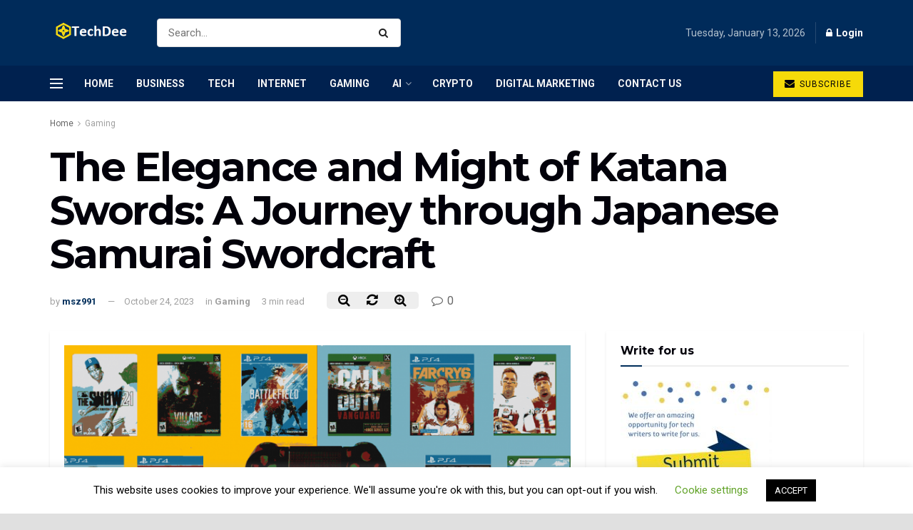

--- FILE ---
content_type: text/html; charset=UTF-8
request_url: https://www.techdee.com/elegance-of-katana-swords/
body_size: 20922
content:
<!doctype html>
<!--[if lt IE 7]> <html class="no-js lt-ie9 lt-ie8 lt-ie7" lang="en-US"> <![endif]-->
<!--[if IE 7]>    <html class="no-js lt-ie9 lt-ie8" lang="en-US"> <![endif]-->
<!--[if IE 8]>    <html class="no-js lt-ie9" lang="en-US"> <![endif]-->
<!--[if IE 9]>    <html class="no-js lt-ie10" lang="en-US"> <![endif]-->
<!--[if gt IE 8]><!--> <html class="no-js" lang="en-US"> <!--<![endif]-->
<head>
<meta http-equiv="Content-Type" content="text/html; charset=UTF-8" />
<meta name='viewport' content='width=device-width, initial-scale=1, user-scalable=yes' />
<link rel="profile" href="https://gmpg.org/xfn/11" />
<link rel="pingback" href="https://www.techdee.com/xmlrpc.php" />
<meta property="og:type" content="article">
<meta property="og:title" content="The Elegance and Might of Katana Swords: A Journey through Japanese Samurai Swordcraft">
<meta property="og:site_name" content="Techdee">
<meta property="og:description" content="The katana, a symbol of Japanese tradition and the indomitable spirit of the samurai stands as an icon of both">
<meta property="og:url" content="https://www.techdee.com/elegance-of-katana-swords/">
<meta property="og:locale" content="en_US">
<meta property="og:image" content="https://www.techdee.com/wp-content/uploads/2022/08/10-Most-Popular-Games-in-2022-_11zon.png">
<meta property="og:image:height" content="648">
<meta property="og:image:width" content="1296">
<meta property="article:published_time" content="2023-04-24T20:01:29+00:00">
<meta property="article:modified_time" content="2023-10-24T20:06:28+00:00">
<meta property="article:section" content="Gaming">
<meta name="twitter:card" content="summary_large_image">
<meta name="twitter:title" content="The Elegance and Might of Katana Swords: A Journey through Japanese Samurai Swordcraft">
<meta name="twitter:description" content="The katana, a symbol of Japanese tradition and the indomitable spirit of the samurai stands as an icon of both">
<meta name="twitter:url" content="https://www.techdee.com/elegance-of-katana-swords/">
<meta name="twitter:site" content="">
<meta name="twitter:image:src" content="https://www.techdee.com/wp-content/uploads/2022/08/10-Most-Popular-Games-in-2022-_11zon.png">
<meta name="twitter:image:width" content="1296">
<meta name="twitter:image:height" content="648">
<script type="text/javascript"> var jnews_ajax_url = 'https://www.techdee.com/?ajax-request=jnews'; </script>
<!-- This site is optimized with the Yoast SEO plugin v15.2.1 - https://yoast.com/wordpress/plugins/seo/ -->
<title>The Elegance and Might of Katana Swords: A Journey through Japanese Samurai Swordcraft</title>
<meta name="description" content="The katana, a symbol of Japanese tradition and the indomitable spirit of the samurai stands as an icon of both historical prowess and enduring" />
<meta name="robots" content="index, follow, max-snippet:-1, max-image-preview:large, max-video-preview:-1" />
<link rel="canonical" href="https://www.techdee.com/elegance-of-katana-swords/" />
<meta property="og:locale" content="en_US" />
<meta property="og:type" content="article" />
<meta property="og:title" content="The Elegance and Might of Katana Swords: A Journey through Japanese Samurai Swordcraft" />
<meta property="og:description" content="The katana, a symbol of Japanese tradition and the indomitable spirit of the samurai stands as an icon of both historical prowess and enduring" />
<meta property="og:url" content="https://www.techdee.com/elegance-of-katana-swords/" />
<meta property="og:site_name" content="Techdee" />
<meta property="article:published_time" content="2023-04-24T20:01:29+00:00" />
<meta property="article:modified_time" content="2023-10-24T20:06:28+00:00" />
<meta property="og:image" content="https://www.techdee.com/wp-content/uploads/2022/08/10-Most-Popular-Games-in-2022-_11zon.png" />
<meta property="og:image:width" content="1296" />
<meta property="og:image:height" content="648" />
<meta name="twitter:card" content="summary" />
<meta name="twitter:label1" content="Written by">
<meta name="twitter:data1" content="msz991">
<meta name="twitter:label2" content="Est. reading time">
<meta name="twitter:data2" content="3 minutes">
<script type="application/ld+json" class="yoast-schema-graph">{"@context":"https://schema.org","@graph":[{"@type":"WebSite","@id":"https://www.techdee.com/#website","url":"https://www.techdee.com/","name":"Techdee","description":"Technology News","potentialAction":[{"@type":"SearchAction","target":"https://www.techdee.com/?s={search_term_string}","query-input":"required name=search_term_string"}],"inLanguage":"en-US"},{"@type":"ImageObject","@id":"https://www.techdee.com/elegance-of-katana-swords/#primaryimage","inLanguage":"en-US","url":"https://www.techdee.com/wp-content/uploads/2022/08/10-Most-Popular-Games-in-2022-_11zon.png","width":1296,"height":648,"caption":"10 Most Popular Games in 2022"},{"@type":"WebPage","@id":"https://www.techdee.com/elegance-of-katana-swords/#webpage","url":"https://www.techdee.com/elegance-of-katana-swords/","name":"The Elegance and Might of Katana Swords: A Journey through Japanese Samurai Swordcraft","isPartOf":{"@id":"https://www.techdee.com/#website"},"primaryImageOfPage":{"@id":"https://www.techdee.com/elegance-of-katana-swords/#primaryimage"},"datePublished":"2023-04-24T20:01:29+00:00","dateModified":"2023-10-24T20:06:28+00:00","author":{"@id":"https://www.techdee.com/#/schema/person/6283088c3d71c9c281c76a4d5c6c0e28"},"description":"The katana, a symbol of Japanese tradition and the indomitable spirit of the samurai stands as an icon of both historical prowess and enduring","breadcrumb":{"@id":"https://www.techdee.com/elegance-of-katana-swords/#breadcrumb"},"inLanguage":"en-US","potentialAction":[{"@type":"ReadAction","target":["https://www.techdee.com/elegance-of-katana-swords/"]}]},{"@type":"BreadcrumbList","@id":"https://www.techdee.com/elegance-of-katana-swords/#breadcrumb","itemListElement":[{"@type":"ListItem","position":1,"item":{"@type":"WebPage","@id":"https://www.techdee.com/","url":"https://www.techdee.com/","name":"Home"}},{"@type":"ListItem","position":2,"item":{"@type":"WebPage","@id":"https://www.techdee.com/elegance-of-katana-swords/","url":"https://www.techdee.com/elegance-of-katana-swords/","name":"The Elegance and Might of Katana Swords: A Journey through Japanese Samurai Swordcraft"}}]},{"@type":"Person","@id":"https://www.techdee.com/#/schema/person/6283088c3d71c9c281c76a4d5c6c0e28","name":"msz991","image":{"@type":"ImageObject","@id":"https://www.techdee.com/#personlogo","inLanguage":"en-US","url":"https://secure.gravatar.com/avatar/e67f198ef41dc5b245dbca4ab9fa12d9?s=96&d=mm&r=g","caption":"msz991"}}]}</script>
<!-- / Yoast SEO plugin. -->
<link rel='dns-prefetch' href='//fonts.googleapis.com' />
<link rel="alternate" type="application/rss+xml" title="Techdee &raquo; Feed" href="https://www.techdee.com/feed/" />
<link rel="alternate" type="application/rss+xml" title="Techdee &raquo; Comments Feed" href="https://www.techdee.com/comments/feed/" />
<link rel="alternate" type="application/rss+xml" title="Techdee &raquo; The Elegance and Might of Katana Swords: A Journey through Japanese Samurai Swordcraft Comments Feed" href="https://www.techdee.com/elegance-of-katana-swords/feed/" />
<!-- <link rel='stylesheet' id='wp-block-library-css'  href='https://www.techdee.com/wp-includes/css/dist/block-library/style.min.css?ver=5.5.17' type='text/css' media='all' /> -->
<!-- <link rel='stylesheet' id='contact-form-7-css'  href='https://www.techdee.com/wp-content/plugins/contact-form-7/includes/css/styles.css?ver=5.3' type='text/css' media='all' /> -->
<!-- <link rel='stylesheet' id='cookie-law-info-css'  href='https://www.techdee.com/wp-content/plugins/cookie-law-info/public/css/cookie-law-info-public.css?ver=1.9.3' type='text/css' media='all' /> -->
<!-- <link rel='stylesheet' id='cookie-law-info-gdpr-css'  href='https://www.techdee.com/wp-content/plugins/cookie-law-info/public/css/cookie-law-info-gdpr.css?ver=1.9.3' type='text/css' media='all' /> -->
<!-- <link rel='stylesheet' id='jnews-previewslider-css'  href='https://www.techdee.com/wp-content/plugins/jnews-gallery/assets/css/previewslider.css' type='text/css' media='all' /> -->
<!-- <link rel='stylesheet' id='jnews-previewslider-responsive-css'  href='https://www.techdee.com/wp-content/plugins/jnews-gallery/assets/css/previewslider-responsive.css' type='text/css' media='all' /> -->
<!-- <link rel='stylesheet' id='ez-icomoon-css'  href='https://www.techdee.com/wp-content/plugins/easy-table-of-contents/vendor/icomoon/style.min.css?ver=2.0.11' type='text/css' media='all' /> -->
<!-- <link rel='stylesheet' id='ez-toc-css'  href='https://www.techdee.com/wp-content/plugins/easy-table-of-contents/assets/css/screen.min.css?ver=2.0.11' type='text/css' media='all' /> -->
<link rel="stylesheet" type="text/css" href="//www.techdee.com/wp-content/cache/wpfc-minified/jme6468m/c4g5e.css" media="all"/>
<style id='ez-toc-inline-css' type='text/css'>
div#ez-toc-container p.ez-toc-title {font-size: 120%;}div#ez-toc-container p.ez-toc-title {font-weight: 500;}div#ez-toc-container ul li {font-size: 95%;}
</style>
<link crossorigin="anonymous" rel='stylesheet' id='jeg_customizer_font-css'  href='//fonts.googleapis.com/css?family=Roboto%3Aregular%2C700%7CMontserrat%3A700%2C700%2Cregular%7CPT+Serif%3Aregular%2Citalic%2C700&#038;ver=1.0.0' type='text/css' media='all' />
<!-- <link rel='stylesheet' id='tablepress-default-css'  href='https://www.techdee.com/wp-content/plugins/tablepress/css/default.min.css?ver=1.12' type='text/css' media='all' /> -->
<link rel="stylesheet" type="text/css" href="//www.techdee.com/wp-content/cache/wpfc-minified/qseheow4/c4g5e.css" media="all"/>
<!--[if lt IE 9]>
<link rel='stylesheet' id='vc_lte_ie9-css'  href='https://www.techdee.com/wp-content/plugins/js_composer/assets/css/vc_lte_ie9.min.css?ver=6.0.5' type='text/css' media='screen' />
<![endif]-->
<!-- <link rel='stylesheet' id='mediaelement-css'  href='https://www.techdee.com/wp-includes/js/mediaelement/mediaelementplayer-legacy.min.css?ver=4.2.13-9993131' type='text/css' media='all' /> -->
<!-- <link rel='stylesheet' id='wp-mediaelement-css'  href='https://www.techdee.com/wp-includes/js/mediaelement/wp-mediaelement.min.css?ver=5.5.17' type='text/css' media='all' /> -->
<!-- <link rel='stylesheet' id='jnews-frontend-css'  href='https://www.techdee.com/wp-content/themes/jnews/assets/dist/frontend.min.css?ver=5.1.0' type='text/css' media='all' /> -->
<!-- <link rel='stylesheet' id='jnews-style-css'  href='https://www.techdee.com/wp-content/themes/jnews/style.css?ver=5.1.0' type='text/css' media='all' /> -->
<!-- <link rel='stylesheet' id='jnews-darkmode-css'  href='https://www.techdee.com/wp-content/themes/jnews/assets/css/darkmode.css?ver=5.1.0' type='text/css' media='all' /> -->
<!-- <link rel='stylesheet' id='jnews-scheme-css'  href='https://www.techdee.com/wp-content/themes/jnews/data/import/business/scheme.css?ver=5.1.0' type='text/css' media='all' /> -->
<!-- <link rel='stylesheet' id='jnews-select-share-css'  href='https://www.techdee.com/wp-content/plugins/jnews-social-share/assets/css/plugin.css' type='text/css' media='all' /> -->
<link rel="stylesheet" type="text/css" href="//www.techdee.com/wp-content/cache/wpfc-minified/4w7a9xq/c4g5e.css" media="all"/>
<script src='//www.techdee.com/wp-content/cache/wpfc-minified/drayn4ng/c4g5e.js' type="text/javascript"></script>
<!-- <script type='text/javascript' src='https://www.techdee.com/wp-includes/js/jquery/jquery.js?ver=1.12.4-wp' id='jquery-core-js'></script> -->
<script type='text/javascript' id='cookie-law-info-js-extra'>
/* <![CDATA[ */
var Cli_Data = {"nn_cookie_ids":[],"cookielist":[],"ccpaEnabled":"","ccpaRegionBased":"","ccpaBarEnabled":"","ccpaType":"gdpr","js_blocking":"","custom_integration":"","triggerDomRefresh":""};
var cli_cookiebar_settings = {"animate_speed_hide":"500","animate_speed_show":"500","background":"#FFF","border":"#b1a6a6c2","border_on":"","button_1_button_colour":"#000","button_1_button_hover":"#000000","button_1_link_colour":"#fff","button_1_as_button":"1","button_1_new_win":"","button_2_button_colour":"#333","button_2_button_hover":"#292929","button_2_link_colour":"#444","button_2_as_button":"","button_2_hidebar":"","button_3_button_colour":"#000","button_3_button_hover":"#000000","button_3_link_colour":"#fff","button_3_as_button":"1","button_3_new_win":"","button_4_button_colour":"#000","button_4_button_hover":"#000000","button_4_link_colour":"#62a329","button_4_as_button":"","font_family":"inherit","header_fix":"","notify_animate_hide":"","notify_animate_show":"1","notify_div_id":"#cookie-law-info-bar","notify_position_horizontal":"right","notify_position_vertical":"bottom","scroll_close":"1","scroll_close_reload":"","accept_close_reload":"","reject_close_reload":"","showagain_tab":"","showagain_background":"#fff","showagain_border":"#000","showagain_div_id":"#cookie-law-info-again","showagain_x_position":"100px","text":"#000","show_once_yn":"","show_once":"10000","logging_on":"","as_popup":"","popup_overlay":"1","bar_heading_text":"","cookie_bar_as":"banner","popup_showagain_position":"bottom-right","widget_position":"left"};
var log_object = {"ajax_url":"https:\/\/www.techdee.com\/wp-admin\/admin-ajax.php"};
/* ]]> */
</script>
<script src='//www.techdee.com/wp-content/cache/wpfc-minified/30fpk7to/c4g5e.js' type="text/javascript"></script>
<!-- <script type='text/javascript' src='https://www.techdee.com/wp-content/plugins/cookie-law-info/public/js/cookie-law-info-public.js?ver=1.9.3' id='cookie-law-info-js'></script> -->
<!-- <script type='text/javascript' src='https://www.techdee.com/wp-content/plugins/jnews-gallery/assets/js/jquery.previewslider.js' id='jnews-previewslider-js'></script> -->
<link rel="https://api.w.org/" href="https://www.techdee.com/wp-json/" /><link rel="alternate" type="application/json" href="https://www.techdee.com/wp-json/wp/v2/posts/17442" /><link rel="EditURI" type="application/rsd+xml" title="RSD" href="https://www.techdee.com/xmlrpc.php?rsd" />
<link rel="wlwmanifest" type="application/wlwmanifest+xml" href="https://www.techdee.com/wp-includes/wlwmanifest.xml" /> 
<meta name="generator" content="WordPress 5.5.17" />
<link rel='shortlink' href='https://www.techdee.com/?p=17442' />
<link rel="alternate" type="application/json+oembed" href="https://www.techdee.com/wp-json/oembed/1.0/embed?url=https%3A%2F%2Fwww.techdee.com%2Felegance-of-katana-swords%2F" />
<link rel="alternate" type="text/xml+oembed" href="https://www.techdee.com/wp-json/oembed/1.0/embed?url=https%3A%2F%2Fwww.techdee.com%2Felegance-of-katana-swords%2F&#038;format=xml" />
<meta name="google-site-verification" content="X_TSJY-r3J8tvqoTlpuknQSs-sIEH-lu6Kov7r9poU4" />
<meta name="msvalidate.01" content="46892211C3EC15A7BC0E58037EC862E0" />
<script type="text/javascript">
var cli_flush_cache = true;
</script>
<meta name="generator" content="Powered by WPBakery Page Builder - drag and drop page builder for WordPress."/>
<link rel="amphtml" href="https://www.techdee.com/elegance-of-katana-swords/amp/"><script type='application/ld+json'>{"@context":"http:\/\/schema.org","@type":"Organization","@id":"https:\/\/www.techdee.com\/#organization","url":"https:\/\/www.techdee.com\/","name":"","logo":{"@type":"ImageObject","url":""},"sameAs":["https:\/\/www.facebook.com\/jegtheme\/","https:\/\/twitter.com\/jegtheme","https:\/\/plus.google.com\/ Jegtheme","https:\/\/www.linkedin.com\/"]}</script>
<script type='application/ld+json'>{"@context":"http:\/\/schema.org","@type":"WebSite","@id":"https:\/\/www.techdee.com\/#website","url":"https:\/\/www.techdee.com\/","name":"","potentialAction":{"@type":"SearchAction","target":"https:\/\/www.techdee.com\/?s={search_term_string}","query-input":"required name=search_term_string"}}</script>
<link rel="icon" href="https://www.techdee.com/wp-content/uploads/2020/04/favicon.ico" sizes="32x32" />
<link rel="icon" href="https://www.techdee.com/wp-content/uploads/2020/04/favicon.ico" sizes="192x192" />
<link rel="apple-touch-icon" href="https://www.techdee.com/wp-content/uploads/2020/04/favicon.ico" />
<meta name="msapplication-TileImage" content="https://www.techdee.com/wp-content/uploads/2020/04/favicon.ico" />
<style id="jeg_dynamic_css" type="text/css" data-type="jeg_custom-css">body.jnews { background-color : #e0e0e0; background-image : url(""); } .jeg_container, .jeg_content, .jeg_boxed .jeg_main .jeg_container, .jeg_autoload_separator { background-color : ; } body,.newsfeed_carousel.owl-carousel .owl-nav div,.jeg_filter_button,.owl-carousel .owl-nav div,.jeg_readmore,.jeg_hero_style_7 .jeg_post_meta a,.widget_calendar thead th,.widget_calendar tfoot a,.jeg_socialcounter a,.entry-header .jeg_meta_like a,.entry-header .jeg_meta_comment a,.entry-content tbody tr:hover,.entry-content th,.jeg_splitpost_nav li:hover a,#breadcrumbs a,.jeg_author_socials a:hover,.jeg_footer_content a,.jeg_footer_bottom a,.jeg_cartcontent,.woocommerce .woocommerce-breadcrumb a { color : #666666; } a,.jeg_menu_style_5 > li > a:hover,.jeg_menu_style_5 > li.sfHover > a,.jeg_menu_style_5 > li.current-menu-item > a,.jeg_menu_style_5 > li.current-menu-ancestor > a,.jeg_navbar .jeg_menu:not(.jeg_main_menu) > li > a:hover,.jeg_midbar .jeg_menu:not(.jeg_main_menu) > li > a:hover,.jeg_side_tabs li.active,.jeg_block_heading_5 strong,.jeg_block_heading_6 strong,.jeg_block_heading_7 strong,.jeg_block_heading_8 strong,.jeg_subcat_list li a:hover,.jeg_subcat_list li button:hover,.jeg_pl_lg_7 .jeg_thumb .jeg_post_category a,.jeg_pl_xs_2:before,.jeg_pl_xs_4 .jeg_postblock_content:before,.jeg_postblock .jeg_post_title a:hover,.jeg_hero_style_6 .jeg_post_title a:hover,.jeg_sidefeed .jeg_pl_xs_3 .jeg_post_title a:hover,.widget_jnews_popular .jeg_post_title a:hover,.jeg_meta_author a,.widget_archive li a:hover,.widget_pages li a:hover,.widget_meta li a:hover,.widget_recent_entries li a:hover,.widget_rss li a:hover,.widget_rss cite,.widget_categories li a:hover,.widget_categories li.current-cat > a,#breadcrumbs a:hover,.jeg_share_count .counts,.commentlist .bypostauthor > .comment-body > .comment-author > .fn,span.required,.jeg_review_title,.bestprice .price,.authorlink a:hover,.jeg_vertical_playlist .jeg_video_playlist_play_icon,.jeg_vertical_playlist .jeg_video_playlist_item.active .jeg_video_playlist_thumbnail:before,.jeg_horizontal_playlist .jeg_video_playlist_play,.woocommerce li.product .pricegroup .button,.widget_display_forums li a:hover,.widget_display_topics li:before,.widget_display_replies li:before,.widget_display_views li:before,.bbp-breadcrumb a:hover,.jeg_mobile_menu li.sfHover > a,.jeg_mobile_menu li a:hover,.split-template-6 .pagenum { color : #002e5b; } .jeg_menu_style_1 > li > a:before,.jeg_menu_style_2 > li > a:before,.jeg_menu_style_3 > li > a:before,.jeg_side_toggle,.jeg_slide_caption .jeg_post_category a,.jeg_slider_type_1 .owl-nav .owl-next,.jeg_block_heading_1 .jeg_block_title span,.jeg_block_heading_2 .jeg_block_title span,.jeg_block_heading_3,.jeg_block_heading_4 .jeg_block_title span,.jeg_block_heading_6:after,.jeg_pl_lg_box .jeg_post_category a,.jeg_pl_md_box .jeg_post_category a,.jeg_readmore:hover,.jeg_thumb .jeg_post_category a,.jeg_block_loadmore a:hover, .jeg_postblock.alt .jeg_block_loadmore a:hover,.jeg_block_loadmore a.active,.jeg_postblock_carousel_2 .jeg_post_category a,.jeg_heroblock .jeg_post_category a,.jeg_pagenav_1 .page_number.active,.jeg_pagenav_1 .page_number.active:hover,input[type="submit"],.btn,.button,.widget_tag_cloud a:hover,.popularpost_item:hover .jeg_post_title a:before,.jeg_splitpost_4 .page_nav,.jeg_splitpost_5 .page_nav,.jeg_post_via a:hover,.jeg_post_source a:hover,.jeg_post_tags a:hover,.comment-reply-title small a:before,.comment-reply-title small a:after,.jeg_storelist .productlink,.authorlink li.active a:before,.jeg_footer.dark .socials_widget:not(.nobg) a:hover .fa,.jeg_breakingnews_title,.jeg_overlay_slider_bottom.owl-carousel .owl-nav div,.jeg_overlay_slider_bottom.owl-carousel .owl-nav div:hover,.jeg_vertical_playlist .jeg_video_playlist_current,.woocommerce span.onsale,.woocommerce #respond input#submit:hover,.woocommerce a.button:hover,.woocommerce button.button:hover,.woocommerce input.button:hover,.woocommerce #respond input#submit.alt,.woocommerce a.button.alt,.woocommerce button.button.alt,.woocommerce input.button.alt,.jeg_popup_post .caption,.jeg_footer.dark input[type="submit"],.jeg_footer.dark .btn,.jeg_footer.dark .button,.footer_widget.widget_tag_cloud a:hover { background-color : #002e5b; } .jeg_block_heading_7 .jeg_block_title span, .jeg_readmore:hover, .jeg_block_loadmore a:hover, .jeg_block_loadmore a.active, .jeg_pagenav_1 .page_number.active, .jeg_pagenav_1 .page_number.active:hover, .jeg_pagenav_3 .page_number:hover, .jeg_prevnext_post a:hover h3, .jeg_overlay_slider .jeg_post_category, .jeg_sidefeed .jeg_post.active, .jeg_vertical_playlist.jeg_vertical_playlist .jeg_video_playlist_item.active .jeg_video_playlist_thumbnail img, .jeg_horizontal_playlist .jeg_video_playlist_item.active { border-color : #002e5b; } .jeg_tabpost_nav li.active, .woocommerce div.product .woocommerce-tabs ul.tabs li.active { border-bottom-color : #002e5b; } .jeg_post_meta .fa, .entry-header .jeg_post_meta .fa, .jeg_review_stars, .jeg_price_review_list { color : #840032; } .jeg_share_button.share-float.share-monocrhome a { background-color : #840032; } h1,h2,h3,h4,h5,h6,.jeg_post_title a,.entry-header .jeg_post_title,.jeg_hero_style_7 .jeg_post_title a,.jeg_block_title,.jeg_splitpost_bar .current_title,.jeg_video_playlist_title,.gallery-caption { color : #02010a; } .split-template-9 .pagenum, .split-template-10 .pagenum, .split-template-11 .pagenum, .split-template-12 .pagenum, .split-template-13 .pagenum, .split-template-15 .pagenum, .split-template-18 .pagenum, .split-template-20 .pagenum, .split-template-19 .current_title span, .split-template-20 .current_title span { background-color : #02010a; } .entry-content .content-inner p, .entry-content .content-inner span, .entry-content .intro-text { color : ; } .entry-content .content-inner a { color : ; } .jeg_topbar .jeg_nav_row, .jeg_topbar .jeg_search_no_expand .jeg_search_input { line-height : px; } .jeg_topbar .jeg_nav_row, .jeg_topbar .jeg_nav_icon { height : px; } .jeg_topbar, .jeg_topbar.dark, .jeg_topbar.custom { background : #002b5a; } .jeg_topbar, .jeg_topbar.dark { border-color : ; color : ; border-top-width : px; border-top-color : ; } .jeg_topbar .jeg_nav_item, .jeg_topbar.dark .jeg_nav_item { border-color : rgba(255,255,255,0); } .jeg_topbar a, .jeg_topbar.dark a { color : #1e73be; } .jeg_midbar { height : 92px; background-image : url(""); } .jeg_midbar, .jeg_midbar.dark { background-color : #002b5a; border-bottom-width : 0px; border-bottom-color : ; color : ; } .jeg_midbar a, .jeg_midbar.dark a { color : #02010a; } .jeg_header .jeg_bottombar.jeg_navbar,.jeg_bottombar .jeg_nav_icon { height : px; } .jeg_header .jeg_bottombar.jeg_navbar, .jeg_header .jeg_bottombar .jeg_main_menu:not(.jeg_menu_style_1) > li > a, .jeg_header .jeg_bottombar .jeg_menu_style_1 > li, .jeg_header .jeg_bottombar .jeg_menu:not(.jeg_main_menu) > li > a { line-height : px; } .jeg_header .jeg_bottombar.jeg_navbar_wrapper:not(.jeg_navbar_boxed), .jeg_header .jeg_bottombar.jeg_navbar_boxed .jeg_nav_row { background : #00214f; } .jeg_header .jeg_navbar_menuborder .jeg_main_menu > li:not(:last-child), .jeg_header .jeg_navbar_menuborder .jeg_nav_item, .jeg_navbar_boxed .jeg_nav_row, .jeg_header .jeg_navbar_menuborder:not(.jeg_navbar_boxed) .jeg_nav_left .jeg_nav_item:first-child { border-color : ; } .jeg_header .jeg_bottombar, .jeg_header .jeg_bottombar.jeg_navbar_dark { color : ; } .jeg_header .jeg_bottombar a, .jeg_header .jeg_bottombar.jeg_navbar_dark a { color : ; } .jeg_header .jeg_bottombar a:hover, .jeg_header .jeg_bottombar.jeg_navbar_dark a:hover, .jeg_header .jeg_bottombar .jeg_menu:not(.jeg_main_menu) > li > a:hover { color : ; } .jeg_header .jeg_bottombar, .jeg_header .jeg_bottombar.jeg_navbar_dark, .jeg_bottombar.jeg_navbar_boxed .jeg_nav_row, .jeg_bottombar.jeg_navbar_dark.jeg_navbar_boxed .jeg_nav_row { border-top-width : px; border-bottom-width : 0px; } .jeg_header_wrapper .jeg_bottombar, .jeg_header_wrapper .jeg_bottombar.jeg_navbar_dark, .jeg_bottombar.jeg_navbar_boxed .jeg_nav_row, .jeg_bottombar.jeg_navbar_dark.jeg_navbar_boxed .jeg_nav_row { border-top-color : ; border-bottom-color : ; } .jeg_stickybar.jeg_navbar,.jeg_navbar .jeg_nav_icon { height : px; } .jeg_stickybar.jeg_navbar, .jeg_stickybar .jeg_main_menu:not(.jeg_menu_style_1) > li > a, .jeg_stickybar .jeg_menu_style_1 > li, .jeg_stickybar .jeg_menu:not(.jeg_main_menu) > li > a { line-height : px; } .jeg_header_sticky .jeg_navbar_wrapper:not(.jeg_navbar_boxed), .jeg_header_sticky .jeg_navbar_boxed .jeg_nav_row { background : #00214f; } .jeg_header_sticky .jeg_navbar_menuborder .jeg_main_menu > li:not(:last-child), .jeg_header_sticky .jeg_navbar_menuborder .jeg_nav_item, .jeg_navbar_boxed .jeg_nav_row, .jeg_header_sticky .jeg_navbar_menuborder:not(.jeg_navbar_boxed) .jeg_nav_left .jeg_nav_item:first-child { border-color : ; } .jeg_stickybar, .jeg_stickybar.dark { color : ; border-bottom-width : 0px; } .jeg_stickybar a, .jeg_stickybar.dark a { color : ; } .jeg_stickybar, .jeg_stickybar.dark, .jeg_stickybar.jeg_navbar_boxed .jeg_nav_row { border-bottom-color : ; } .jeg_mobile_bottombar { height : px; line-height : px; } .jeg_mobile_midbar, .jeg_mobile_midbar.dark { background : #00214f; color : ; border-top-width : px; border-top-color : ; } .jeg_mobile_midbar a, .jeg_mobile_midbar.dark a { color : ; } .jeg_header .socials_widget > a > i.fa:before { color : #ffffff; } .jeg_header .socials_widget > a > i.fa { background-color : ; } .jeg_aside_item.socials_widget > a > i.fa:before { color : #002C5B; } .jeg_top_date { color : #b2c0cd; background : ; } .jeg_header .jeg_button_1 .btn { background : #f6da09; color : #02010a; border-color : #fde428; } .jeg_header .jeg_button_1 .btn:hover { background : ; } .jeg_header .jeg_button_2 .btn { background : ; color : ; border-color : ; } .jeg_header .jeg_button_2 .btn:hover { background : ; } .jeg_header .jeg_button_3 .btn { background : ; color : ; border-color : ; } .jeg_header .jeg_button_3 .btn:hover { background : ; } .jeg_header .jeg_vertical_menu.jeg_vertical_menu_1 { border-top-width : px; border-top-color : ; } .jeg_header .jeg_vertical_menu.jeg_vertical_menu_1 a { border-top-color : ; } .jeg_header .jeg_vertical_menu.jeg_vertical_menu_2 { border-top-width : px; border-top-color : ; } .jeg_header .jeg_vertical_menu.jeg_vertical_menu_2 a { border-top-color : ; } .jeg_header .jeg_vertical_menu.jeg_vertical_menu_3 { border-top-width : px; border-top-color : ; } .jeg_header .jeg_vertical_menu.jeg_vertical_menu_3 a { border-top-color : ; } .jeg_header .jeg_vertical_menu.jeg_vertical_menu_4 { border-top-width : px; border-top-color : ; } .jeg_header .jeg_vertical_menu.jeg_vertical_menu_4 a { border-top-color : ; } .jeg_lang_switcher { color : ; background : ; } .jeg_nav_icon .jeg_mobile_toggle.toggle_btn { color : ; } .jeg_navbar_mobile_wrapper .jeg_nav_item a.jeg_mobile_toggle, .jeg_navbar_mobile_wrapper .dark .jeg_nav_item a.jeg_mobile_toggle { color : ; } .cartdetail.woocommerce .jeg_carticon { color : ; } .cartdetail.woocommerce .cartlink { color : ; } .jeg_cart.cartdetail .jeg_cartcontent { background-color : ; } .cartdetail.woocommerce ul.cart_list li a, .cartdetail.woocommerce ul.product_list_widget li a, .cartdetail.woocommerce .widget_shopping_cart_content .total { color : ; } .cartdetail.woocommerce .cart_list .quantity, .cartdetail.woocommerce .product_list_widget .quantity { color : ; } .cartdetail.woocommerce .widget_shopping_cart_content .total { border-top-color : ; border-bottom-color : ; } .cartdetail.woocommerce .widget_shopping_cart_content .button { background-color : ; } .cartdetail.woocommerce a.button { color : ; } .cartdetail.woocommerce a.button:hover { background-color : ; color : ; } .jeg_cart_icon.woocommerce .jeg_carticon { color : ; } .jeg_cart_icon .jeg_cartcontent { background-color : ; } .jeg_cart_icon.woocommerce ul.cart_list li a, .jeg_cart_icon.woocommerce ul.product_list_widget li a, .jeg_cart_icon.woocommerce .widget_shopping_cart_content .total { color : ; } .jeg_cart_icon.woocommerce .cart_list .quantity, .jeg_cart_icon.woocommerce .product_list_widget .quantity { color : ; } .jeg_cart_icon.woocommerce .widget_shopping_cart_content .total { border-top-color : ; border-bottom-color : ; } .jeg_cart_icon.woocommerce .widget_shopping_cart_content .button { background-color : ; } .jeg_cart_icon.woocommerce a.button { color : ; } .jeg_cart_icon.woocommerce a.button:hover { background-color : ; color : ; } .jeg_nav_account, .jeg_navbar .jeg_nav_account .jeg_menu > li > a, .jeg_midbar .jeg_nav_account .jeg_menu > li > a { color : #ffffff; } .jeg_menu.jeg_accountlink li > ul { background-color : ; } .jeg_menu.jeg_accountlink li > ul, .jeg_menu.jeg_accountlink li > ul li > a, .jeg_menu.jeg_accountlink li > ul li:hover > a, .jeg_menu.jeg_accountlink li > ul li.sfHover > a { color : #02010a; } .jeg_menu.jeg_accountlink li > ul li:hover > a, .jeg_menu.jeg_accountlink li > ul li.sfHover > a { background-color : #f6da09; } .jeg_menu.jeg_accountlink li > ul, .jeg_menu.jeg_accountlink li > ul li a { border-color : #ffffff; } .jeg_header .jeg_search_wrapper.search_icon .jeg_search_toggle { color : ; } .jeg_header .jeg_search_wrapper.jeg_search_popup_expand .jeg_search_form, .jeg_header .jeg_search_popup_expand .jeg_search_result { background : ; } .jeg_header .jeg_search_expanded .jeg_search_popup_expand .jeg_search_form:before { border-bottom-color : ; } .jeg_header .jeg_search_wrapper.jeg_search_popup_expand .jeg_search_form, .jeg_header .jeg_search_popup_expand .jeg_search_result, .jeg_header .jeg_search_popup_expand .jeg_search_result .search-noresult, .jeg_header .jeg_search_popup_expand .jeg_search_result .search-all-button { border-color : ; } .jeg_header .jeg_search_expanded .jeg_search_popup_expand .jeg_search_form:after { border-bottom-color : ; } .jeg_header .jeg_search_wrapper.jeg_search_popup_expand .jeg_search_form .jeg_search_input { background : ; border-color : ; } .jeg_header .jeg_search_popup_expand .jeg_search_form .jeg_search_button { color : ; } .jeg_header .jeg_search_wrapper.jeg_search_popup_expand .jeg_search_form .jeg_search_input, .jeg_header .jeg_search_popup_expand .jeg_search_result a, .jeg_header .jeg_search_popup_expand .jeg_search_result .search-link { color : ; } .jeg_header .jeg_search_popup_expand .jeg_search_form .jeg_search_input::-webkit-input-placeholder { color : ; } .jeg_header .jeg_search_popup_expand .jeg_search_form .jeg_search_input:-moz-placeholder { color : ; } .jeg_header .jeg_search_popup_expand .jeg_search_form .jeg_search_input::-moz-placeholder { color : ; } .jeg_header .jeg_search_popup_expand .jeg_search_form .jeg_search_input:-ms-input-placeholder { color : ; } .jeg_header .jeg_search_popup_expand .jeg_search_result { background-color : ; } .jeg_header .jeg_search_popup_expand .jeg_search_result, .jeg_header .jeg_search_popup_expand .jeg_search_result .search-link { border-color : ; } .jeg_header .jeg_search_popup_expand .jeg_search_result a, .jeg_header .jeg_search_popup_expand .jeg_search_result .search-link { color : ; } .jeg_header .jeg_search_expanded .jeg_search_modal_expand .jeg_search_toggle i, .jeg_header .jeg_search_expanded .jeg_search_modal_expand .jeg_search_button, .jeg_header .jeg_search_expanded .jeg_search_modal_expand .jeg_search_input { color : ; } .jeg_header .jeg_search_expanded .jeg_search_modal_expand .jeg_search_input { border-bottom-color : ; } .jeg_header .jeg_search_expanded .jeg_search_modal_expand .jeg_search_input::-webkit-input-placeholder { color : ; } .jeg_header .jeg_search_expanded .jeg_search_modal_expand .jeg_search_input:-moz-placeholder { color : ; } .jeg_header .jeg_search_expanded .jeg_search_modal_expand .jeg_search_input::-moz-placeholder { color : ; } .jeg_header .jeg_search_expanded .jeg_search_modal_expand .jeg_search_input:-ms-input-placeholder { color : ; } .jeg_header .jeg_search_expanded .jeg_search_modal_expand { background : ; } .jeg_navbar_mobile .jeg_search_wrapper .jeg_search_toggle, .jeg_navbar_mobile .dark .jeg_search_wrapper .jeg_search_toggle { color : #ffffff; } .jeg_navbar_mobile .jeg_search_popup_expand .jeg_search_form, .jeg_navbar_mobile .jeg_search_popup_expand .jeg_search_result { background : ; } .jeg_navbar_mobile .jeg_search_expanded .jeg_search_popup_expand .jeg_search_toggle:before { border-bottom-color : ; } .jeg_navbar_mobile .jeg_search_wrapper.jeg_search_popup_expand .jeg_search_form, .jeg_navbar_mobile .jeg_search_popup_expand .jeg_search_result, .jeg_navbar_mobile .jeg_search_popup_expand .jeg_search_result .search-noresult, .jeg_navbar_mobile .jeg_search_popup_expand .jeg_search_result .search-all-button { border-color : ; } .jeg_navbar_mobile .jeg_search_expanded .jeg_search_popup_expand .jeg_search_toggle:after { border-bottom-color : ; } .jeg_navbar_mobile .jeg_search_popup_expand .jeg_search_form .jeg_search_input { background : ; border-color : ; } .jeg_navbar_mobile .jeg_search_popup_expand .jeg_search_form .jeg_search_button { color : ; } .jeg_navbar_mobile .jeg_search_wrapper.jeg_search_popup_expand .jeg_search_form .jeg_search_input, .jeg_navbar_mobile .jeg_search_popup_expand .jeg_search_result a, .jeg_navbar_mobile .jeg_search_popup_expand .jeg_search_result .search-link { color : ; } .jeg_navbar_mobile .jeg_search_popup_expand .jeg_search_input::-webkit-input-placeholder { color : ; } .jeg_navbar_mobile .jeg_search_popup_expand .jeg_search_input:-moz-placeholder { color : ; } .jeg_navbar_mobile .jeg_search_popup_expand .jeg_search_input::-moz-placeholder { color : ; } .jeg_navbar_mobile .jeg_search_popup_expand .jeg_search_input:-ms-input-placeholder { color : ; } .jeg_nav_search { width : 40%; } .jeg_header .jeg_search_no_expand .jeg_search_form .jeg_search_input { background-color : ; border-color : ; } .jeg_header .jeg_search_no_expand .jeg_search_form button.jeg_search_button { color : ; } .jeg_header .jeg_search_wrapper.jeg_search_no_expand .jeg_search_form .jeg_search_input { color : ; } .jeg_header .jeg_search_no_expand .jeg_search_form .jeg_search_input::-webkit-input-placeholder { color : ; } .jeg_header .jeg_search_no_expand .jeg_search_form .jeg_search_input:-moz-placeholder { color : ; } .jeg_header .jeg_search_no_expand .jeg_search_form .jeg_search_input::-moz-placeholder { color : ; } .jeg_header .jeg_search_no_expand .jeg_search_form .jeg_search_input:-ms-input-placeholder { color : ; } .jeg_header .jeg_search_no_expand .jeg_search_result { background-color : ; } .jeg_header .jeg_search_no_expand .jeg_search_result, .jeg_header .jeg_search_no_expand .jeg_search_result .search-link { border-color : ; } .jeg_header .jeg_search_no_expand .jeg_search_result a, .jeg_header .jeg_search_no_expand .jeg_search_result .search-link { color : #02010a; } #jeg_off_canvas .jeg_mobile_wrapper .jeg_search_result { background-color : ; } #jeg_off_canvas .jeg_search_result.with_result .search-all-button { border-color : ; } #jeg_off_canvas .jeg_mobile_wrapper .jeg_search_result a,#jeg_off_canvas .jeg_mobile_wrapper .jeg_search_result .search-link { color : ; } .jeg_header .jeg_menu.jeg_main_menu > li > a { color : ; } .jeg_menu_style_1 > li > a:before, .jeg_menu_style_2 > li > a:before, .jeg_menu_style_3 > li > a:before { background : #f6da09; } .jeg_header .jeg_menu.jeg_main_menu > li > a:hover, .jeg_header .jeg_menu.jeg_main_menu > li.sfHover > a, .jeg_header .jeg_menu.jeg_main_menu > li > .sf-with-ul:hover:after, .jeg_header .jeg_menu.jeg_main_menu > li.sfHover > .sf-with-ul:after, .jeg_header .jeg_menu_style_4 > li.current-menu-item > a, .jeg_header .jeg_menu_style_4 > li.current-menu-ancestor > a, .jeg_header .jeg_menu_style_5 > li.current-menu-item > a, .jeg_header .jeg_menu_style_5 > li.current-menu-ancestor > a { color : #f6da09; } .jeg_navbar_wrapper .sf-arrows .sf-with-ul:after { color : ; } .jeg_navbar_wrapper .jeg_menu li > ul { background : #ffffff; } .jeg_navbar_wrapper .jeg_menu li > ul li > a { color : #666666; } .jeg_navbar_wrapper .jeg_menu li > ul li:hover > a, .jeg_navbar_wrapper .jeg_menu li > ul li.sfHover > a, .jeg_navbar_wrapper .jeg_menu li > ul li.current-menu-item > a, .jeg_navbar_wrapper .jeg_menu li > ul li.current-menu-ancestor > a { background : #fde428; } .jeg_header .jeg_navbar_wrapper .jeg_menu li > ul li:hover > a, .jeg_header .jeg_navbar_wrapper .jeg_menu li > ul li.sfHover > a, .jeg_header .jeg_navbar_wrapper .jeg_menu li > ul li.current-menu-item > a, .jeg_header .jeg_navbar_wrapper .jeg_menu li > ul li.current-menu-ancestor > a, .jeg_header .jeg_navbar_wrapper .jeg_menu li > ul li:hover > .sf-with-ul:after, .jeg_header .jeg_navbar_wrapper .jeg_menu li > ul li.sfHover > .sf-with-ul:after, .jeg_header .jeg_navbar_wrapper .jeg_menu li > ul li.current-menu-item > .sf-with-ul:after, .jeg_header .jeg_navbar_wrapper .jeg_menu li > ul li.current-menu-ancestor > .sf-with-ul:after { color : #02010a; } .jeg_navbar_wrapper .jeg_menu li > ul li a { border-color : #eeeeee; } .jeg_megamenu .sub-menu .jeg_newsfeed_subcat { background-color : ; border-right-color : ; } .jeg_megamenu .sub-menu .jeg_newsfeed_subcat li.active { border-color : ; background-color : ; } .jeg_navbar_wrapper .jeg_megamenu .sub-menu .jeg_newsfeed_subcat li a { color : ; } .jeg_megamenu .sub-menu .jeg_newsfeed_subcat li.active a { color : ; } .jeg_megamenu .sub-menu { background-color : ; } .jeg_megamenu .sub-menu .newsfeed_overlay { background-color : ; } .jeg_megamenu .sub-menu .newsfeed_overlay .jeg_preloader span { background-color : ; } .jeg_megamenu .sub-menu .jeg_newsfeed_list .jeg_newsfeed_item .jeg_post_title a { color : ; } .jeg_newsfeed_tags h3 { color : ; } .jeg_navbar_wrapper .jeg_newsfeed_tags li a { color : ; } .jeg_newsfeed_tags { border-left-color : ; } .jeg_megamenu .sub-menu .jeg_newsfeed_list .newsfeed_carousel.owl-carousel .owl-nav div { color : ; background-color : ; border-color : ; } .jeg_megamenu .sub-menu .jeg_newsfeed_list .newsfeed_carousel.owl-carousel .owl-nav div:hover { color : ; background-color : ; border-color : ; } .jeg_megamenu .sub-menu .jeg_newsfeed_list .newsfeed_carousel.owl-carousel .owl-nav div.disabled { color : ; background-color : ; border-color : ; } .jnews .jeg_header .jeg_menu.jeg_top_menu > li > a { color : ; } .jnews .jeg_header .jeg_menu.jeg_top_menu > li a:hover { color : ; } .jnews .jeg_top_menu.sf-arrows .sf-with-ul:after { color : ; } .jnews .jeg_menu.jeg_top_menu li > ul { background-color : ; } .jnews .jeg_menu.jeg_top_menu li > ul, .jnews .jeg_menu.jeg_top_menu li > ul li > a, .jnews .jeg_menu.jeg_top_menu li > ul li:hover > a, .jnews .jeg_menu.jeg_top_menu li > ul li.sfHover > a { color : ; } .jnews .jeg_menu.jeg_top_menu li > ul li:hover > a, .jnews .jeg_menu.jeg_top_menu li > ul li.sfHover > a { background-color : ; } .jnews .jeg_menu.jeg_top_menu li > ul, .jnews .jeg_menu.jeg_top_menu li > ul li a { border-color : ; } #jeg_off_canvas.dark .jeg_mobile_wrapper, #jeg_off_canvas .jeg_mobile_wrapper { background : ; } .jeg_mobile_wrapper .nav_wrap:before { background : ; } .jeg_mobile_wrapper { background-image : url(""); } .jeg_footer_content,.jeg_footer.dark .jeg_footer_content { background-color : #002c5b; color : #b2c0cd; } .jeg_footer .jeg_footer_heading h3,.jeg_footer.dark .jeg_footer_heading h3,.jeg_footer .widget h2,.jeg_footer .footer_dark .widget h2 { color : #f6da09; } .jeg_footer .jeg_footer_content a, .jeg_footer.dark .jeg_footer_content a { color : ; } .jeg_footer .jeg_footer_content a:hover,.jeg_footer.dark .jeg_footer_content a:hover { color : ; } .jeg_footer input[type="submit"],.jeg_footer .btn,.jeg_footer .button { background-color : ; color : ; } .jeg_footer input:not([type="submit"]),.jeg_footer textarea,.jeg_footer select,.jeg_footer.dark input:not([type="submit"]),.jeg_footer.dark textarea,.jeg_footer.dark select { background-color : ; color : ; } .footer_widget.widget_tag_cloud a,.jeg_footer.dark .footer_widget.widget_tag_cloud a { background-color : ; color : ; } .jeg_footer_bottom,.jeg_footer.dark .jeg_footer_bottom,.jeg_footer_secondary,.jeg_footer.dark .jeg_footer_secondary { background-color : #00214f; } .jeg_footer_secondary,.jeg_footer.dark .jeg_footer_secondary,.jeg_footer_bottom,.jeg_footer.dark .jeg_footer_bottom,.jeg_footer_sidecontent .jeg_footer_primary { color : #b2c0cd; } .jeg_footer_bottom a,.jeg_footer.dark .jeg_footer_bottom a,.jeg_footer_secondary a,.jeg_footer.dark .jeg_footer_secondary a,.jeg_footer_sidecontent .jeg_footer_primary a,.jeg_footer_sidecontent.dark .jeg_footer_primary a { color : ; } .jeg_menu_footer a,.jeg_footer.dark .jeg_menu_footer a,.jeg_footer_sidecontent .jeg_footer_primary .col-md-7 .jeg_menu_footer a { color : ; } .jeg_menu_footer a:hover,.jeg_footer.dark .jeg_menu_footer a:hover,.jeg_footer_sidecontent .jeg_footer_primary .col-md-7 .jeg_menu_footer a:hover { color : ; } .jeg_menu_footer li:not(:last-child):after,.jeg_footer.dark .jeg_menu_footer li:not(:last-child):after { color : ; } .jeg_read_progress_wrapper .jeg_progress_container .progress-bar { background-color : #eeee22; } body,input,textarea,select,.chosen-container-single .chosen-single,.btn,.button { font-family: "Roboto";  } .jeg_post_title, .entry-header .jeg_post_title { font-family: "Montserrat";  } h3.jeg_block_title, .jeg_footer .jeg_footer_heading h3, .jeg_footer .widget h2, .jeg_tabpost_nav li { font-family: "Montserrat"; font-weight : 700; font-style : normal;  } .jeg_post_excerpt p, .content-inner p { font-family: "PT Serif";  } .jeg_thumb .jeg_post_category a,.jeg_pl_lg_box .jeg_post_category a,.jeg_pl_md_box .jeg_post_category a,.jeg_postblock_carousel_2 .jeg_post_category a,.jeg_heroblock .jeg_post_category a,.jeg_slide_caption .jeg_post_category a { background-color : #f6da09; color : #02010a; } .jeg_overlay_slider .jeg_post_category,.jeg_thumb .jeg_post_category a,.jeg_pl_lg_box .jeg_post_category a,.jeg_pl_md_box .jeg_post_category a,.jeg_postblock_carousel_2 .jeg_post_category a,.jeg_heroblock .jeg_post_category a,.jeg_slide_caption .jeg_post_category a { border-color : #f6da09; } </style><style type="text/css">.no_thumbnail{display: none;}</style><noscript><style> .wpb_animate_when_almost_visible { opacity: 1; }</style></noscript></head>
<body class="post-template-default single single-post postid-17442 single-format-standard jeg_single_tpl_2 jnews jeg_boxed jnews_boxed_container jnews_boxed_container_shadow jsc_normal wpb-js-composer js-comp-ver-6.0.5 vc_responsive">
<div class="jeg_ad jeg_ad_top jnews_header_top_ads">
<div class='ads-wrapper  '></div>    </div>
<!-- The Main Wrapper
============================================= -->
<div class="jeg_viewport">
<div class="jeg_header_wrapper">
<div class="jeg_header_instagram_wrapper">
</div>
<!-- HEADER -->
<div class="jeg_header normal">
<div class="jeg_midbar jeg_container dark">
<div class="container">
<div class="jeg_nav_row">
<div class="jeg_nav_col jeg_nav_left jeg_nav_grow">
<div class="item_wrap jeg_nav_alignleft">
<div class="jeg_nav_item jeg_logo jeg_desktop_logo">
<div class="site-title">
<a href="https://www.techdee.com/" style="padding: 0 0px 0px 0px;">
<img class='jeg_logo_img' src="https://www.techdee.com/wp-content/uploads/2020/03/localnews-1-2.png" srcset="https://www.techdee.com/wp-content/uploads/2020/03/localnews-1-2.png 1x, https://www.techdee.com/wp-content/uploads/2020/03/localnews-1-2.png 2x" alt="Techdee"data-light-src="https://www.techdee.com/wp-content/uploads/2020/03/localnews-1-2.png" data-light-srcset="https://www.techdee.com/wp-content/uploads/2020/03/localnews-1-2.png 1x, https://www.techdee.com/wp-content/uploads/2020/03/localnews-1-2.png 2x" data-dark-src="" data-dark-srcset=" 1x,  2x">	    	</a>
</div>
</div><!-- Search Form -->
<div class="jeg_nav_item jeg_nav_search">
<div class="jeg_search_wrapper jeg_search_no_expand rounded">
<a href="#" class="jeg_search_toggle"><i class="fa fa-search"></i></a>
<form action="https://www.techdee.com/" method="get" class="jeg_search_form" target="_top">
<input name="s" class="jeg_search_input" placeholder="Search..." type="text" value="" autocomplete="off">
<button type="submit" class="jeg_search_button btn"><i class="fa fa-search"></i></button>
</form>
<!-- jeg_search_hide with_result no_result -->
<div class="jeg_search_result jeg_search_hide with_result">
<div class="search-result-wrapper">
</div>
<div class="search-link search-noresult">
No Result    </div>
<div class="search-link search-all-button">
<i class="fa fa-search"></i> View All Result    </div>
</div>	</div>
</div>                    </div>
</div>
<div class="jeg_nav_col jeg_nav_center jeg_nav_normal">
<div class="item_wrap jeg_nav_aligncenter">
</div>
</div>
<div class="jeg_nav_col jeg_nav_right jeg_nav_normal">
<div class="item_wrap jeg_nav_alignleft">
<div class="jeg_nav_item jeg_top_date">
Tuesday, January 13, 2026</div><div class="jeg_separator separator4"></div><div class="jeg_nav_item jeg_nav_account">
<ul class="jeg_accountlink jeg_menu">
<li>
<i class="fa fa-spinner fa-spin fa-fw"></i>
</li>
</ul>
</div>                    </div>
</div>
</div>
</div>
</div><div class="jeg_bottombar jeg_navbar jeg_container jeg_navbar_wrapper jeg_navbar_normal jeg_navbar_dark">
<div class="container">
<div class="jeg_nav_row">
<div class="jeg_nav_col jeg_nav_left jeg_nav_grow">
<div class="item_wrap jeg_nav_alignleft">
<div class="jeg_nav_item jeg_nav_icon">
<a href="#" class="toggle_btn jeg_mobile_toggle">
<span></span><span></span><span></span>
</a>
</div><div class="jeg_main_menu_wrapper">
<div class="jeg_nav_item jeg_mainmenu_wrap"><ul class="jeg_menu jeg_main_menu jeg_menu_style_5" data-animation="animate"><li id="menu-item-1701" class="menu-item menu-item-type-post_type menu-item-object-page menu-item-home menu-item-1701 bgnav" data-item-row="default" ><a href="https://www.techdee.com/">Home</a></li>
<li id="menu-item-1709" class="menu-item menu-item-type-taxonomy menu-item-object-category menu-item-1709 bgnav" data-item-row="default" ><a href="https://www.techdee.com/category/business/">Business</a></li>
<li id="menu-item-1742" class="menu-item menu-item-type-taxonomy menu-item-object-category menu-item-1742 bgnav" data-item-row="default" ><a href="https://www.techdee.com/category/tech/">Tech</a></li>
<li id="menu-item-1741" class="menu-item menu-item-type-taxonomy menu-item-object-category menu-item-1741 bgnav" data-item-row="default" ><a href="https://www.techdee.com/category/internet/">Internet</a></li>
<li id="menu-item-8362" class="menu-item menu-item-type-taxonomy menu-item-object-category current-post-ancestor current-menu-parent current-post-parent menu-item-8362 bgnav" data-item-row="default" ><a href="https://www.techdee.com/category/gaming/">Gaming</a></li>
<li id="menu-item-8358" class="menu-item menu-item-type-taxonomy menu-item-object-category menu-item-has-children menu-item-8358 bgnav" data-item-row="default" ><a href="https://www.techdee.com/category/ai/">AI</a>
<ul class="sub-menu">
<li id="menu-item-8360" class="menu-item menu-item-type-taxonomy menu-item-object-category menu-item-8360 bgnav" data-item-row="default" ><a href="https://www.techdee.com/category/data-science/">Data Science</a></li>
<li id="menu-item-8361" class="menu-item menu-item-type-taxonomy menu-item-object-category menu-item-8361 bgnav" data-item-row="default" ><a href="https://www.techdee.com/category/machine-learning/">Machine Learning</a></li>
</ul>
</li>
<li id="menu-item-5202" class="menu-item menu-item-type-taxonomy menu-item-object-category menu-item-5202 bgnav" data-item-row="default" ><a href="https://www.techdee.com/category/cryptocurrency-2/">Crypto</a></li>
<li id="menu-item-1744" class="menu-item menu-item-type-taxonomy menu-item-object-category menu-item-1744 bgnav" data-item-row="default" ><a href="https://www.techdee.com/category/digital-marketing/">Digital Marketing</a></li>
<li id="menu-item-3564" class="menu-item menu-item-type-post_type menu-item-object-page menu-item-3564 bgnav" data-item-row="default" ><a href="https://www.techdee.com/contact/">Contact Us</a></li>
</ul></div></div>
</div>
</div>
<div class="jeg_nav_col jeg_nav_center jeg_nav_normal">
<div class="item_wrap jeg_nav_aligncenter">
</div>
</div>
<div class="jeg_nav_col jeg_nav_right jeg_nav_normal">
<div class="item_wrap jeg_nav_alignright">
<!-- Button -->
<div class="jeg_nav_item jeg_button_1">
<a href="#mc4wp_form_widget-2" class="btn default"
target="_self">
<i class="fa fa-envelope"></i>
Subscribe        </a>
</div>                    </div>
</div>
</div>
</div>
</div></div><!-- /.jeg_header -->        </div>
<div class="jeg_header_sticky">
<div class="sticky_blankspace"></div>
<div class="jeg_header normal">
<div class="jeg_container">
<div data-mode="scroll" class="jeg_stickybar jeg_navbar jeg_navbar_wrapper jeg_navbar_normal jeg_navbar_dark">
<div class="container">
<div class="jeg_nav_row">
<div class="jeg_nav_col jeg_nav_left jeg_nav_grow">
<div class="item_wrap jeg_nav_alignleft">
<div class="jeg_nav_item jeg_logo">
<div class="site-title">
<a href="https://www.techdee.com/">
<img class='jeg_logo_img' src="https://www.techdee.com/wp-content/uploads/2020/03/localnews-1-2.png" srcset="https://www.techdee.com/wp-content/uploads/2020/03/localnews-1-2.png 1x, https://www.techdee.com/wp-content/uploads/2020/03/localnews-1-2.png 2x" alt="Techdee"data-light-src="https://www.techdee.com/wp-content/uploads/2020/03/localnews-1-2.png" data-light-srcset="https://www.techdee.com/wp-content/uploads/2020/03/localnews-1-2.png 1x, https://www.techdee.com/wp-content/uploads/2020/03/localnews-1-2.png 2x" data-dark-src="" data-dark-srcset=" 1x,  2x">    	</a>
</div>
</div><div class="jeg_main_menu_wrapper">
<div class="jeg_nav_item jeg_mainmenu_wrap"><ul class="jeg_menu jeg_main_menu jeg_menu_style_5" data-animation="animate"><li class="menu-item menu-item-type-post_type menu-item-object-page menu-item-home menu-item-1701 bgnav" data-item-row="default" ><a href="https://www.techdee.com/">Home</a></li>
<li class="menu-item menu-item-type-taxonomy menu-item-object-category menu-item-1709 bgnav" data-item-row="default" ><a href="https://www.techdee.com/category/business/">Business</a></li>
<li class="menu-item menu-item-type-taxonomy menu-item-object-category menu-item-1742 bgnav" data-item-row="default" ><a href="https://www.techdee.com/category/tech/">Tech</a></li>
<li class="menu-item menu-item-type-taxonomy menu-item-object-category menu-item-1741 bgnav" data-item-row="default" ><a href="https://www.techdee.com/category/internet/">Internet</a></li>
<li class="menu-item menu-item-type-taxonomy menu-item-object-category current-post-ancestor current-menu-parent current-post-parent menu-item-8362 bgnav" data-item-row="default" ><a href="https://www.techdee.com/category/gaming/">Gaming</a></li>
<li class="menu-item menu-item-type-taxonomy menu-item-object-category menu-item-has-children menu-item-8358 bgnav" data-item-row="default" ><a href="https://www.techdee.com/category/ai/">AI</a>
<ul class="sub-menu">
<li class="menu-item menu-item-type-taxonomy menu-item-object-category menu-item-8360 bgnav" data-item-row="default" ><a href="https://www.techdee.com/category/data-science/">Data Science</a></li>
<li class="menu-item menu-item-type-taxonomy menu-item-object-category menu-item-8361 bgnav" data-item-row="default" ><a href="https://www.techdee.com/category/machine-learning/">Machine Learning</a></li>
</ul>
</li>
<li class="menu-item menu-item-type-taxonomy menu-item-object-category menu-item-5202 bgnav" data-item-row="default" ><a href="https://www.techdee.com/category/cryptocurrency-2/">Crypto</a></li>
<li class="menu-item menu-item-type-taxonomy menu-item-object-category menu-item-1744 bgnav" data-item-row="default" ><a href="https://www.techdee.com/category/digital-marketing/">Digital Marketing</a></li>
<li class="menu-item menu-item-type-post_type menu-item-object-page menu-item-3564 bgnav" data-item-row="default" ><a href="https://www.techdee.com/contact/">Contact Us</a></li>
</ul></div></div>
</div>
</div>
<div class="jeg_nav_col jeg_nav_center jeg_nav_normal">
<div class="item_wrap jeg_nav_aligncenter">
</div>
</div>
<div class="jeg_nav_col jeg_nav_right jeg_nav_normal">
<div class="item_wrap jeg_nav_alignright">
<!-- Search Icon -->
<div class="jeg_nav_item jeg_search_wrapper search_icon jeg_search_popup_expand">
<a href="#" class="jeg_search_toggle"><i class="fa fa-search"></i></a>
<form action="https://www.techdee.com/" method="get" class="jeg_search_form" target="_top">
<input name="s" class="jeg_search_input" placeholder="Search..." type="text" value="" autocomplete="off">
<button type="submit" class="jeg_search_button btn"><i class="fa fa-search"></i></button>
</form>
<!-- jeg_search_hide with_result no_result -->
<div class="jeg_search_result jeg_search_hide with_result">
<div class="search-result-wrapper">
</div>
<div class="search-link search-noresult">
No Result    </div>
<div class="search-link search-all-button">
<i class="fa fa-search"></i> View All Result    </div>
</div></div>                </div>
</div>
</div>
</div>        </div>
</div>
</div>
</div>
<div class="jeg_navbar_mobile_wrapper">
<div class="jeg_navbar_mobile" data-mode="scroll">
<div class="jeg_mobile_bottombar jeg_mobile_midbar jeg_container dark">
<div class="container">
<div class="jeg_nav_row">
<div class="jeg_nav_col jeg_nav_left jeg_nav_normal">
<div class="item_wrap jeg_nav_alignleft">
<div class="jeg_nav_item">
<a href="#" class="toggle_btn jeg_mobile_toggle"><i class="fa fa-bars"></i></a>
</div>                    </div>
</div>
<div class="jeg_nav_col jeg_nav_center jeg_nav_grow">
<div class="item_wrap jeg_nav_aligncenter">
<div class="jeg_nav_item jeg_mobile_logo">
<div class="site-title">
<a href="https://www.techdee.com/">
<img class='jeg_logo_img' src="https://www.techdee.com/wp-content/uploads/2020/03/localnews-1-2.png"  alt="Techdee"data-light-src="https://www.techdee.com/wp-content/uploads/2020/03/localnews-1-2.png" data-light-srcset="https://www.techdee.com/wp-content/uploads/2020/03/localnews-1-2.png 1x,  2x" data-dark-src="" data-dark-srcset=" 1x,  2x">		    </a>
</div>
</div>                    </div>
</div>
<div class="jeg_nav_col jeg_nav_right jeg_nav_normal">
<div class="item_wrap jeg_nav_alignright">
<div class="jeg_nav_item jeg_search_wrapper jeg_search_popup_expand">
<a href="#" class="jeg_search_toggle"><i class="fa fa-search"></i></a>
<form action="https://www.techdee.com/" method="get" class="jeg_search_form" target="_top">
<input name="s" class="jeg_search_input" placeholder="Search..." type="text" value="" autocomplete="off">
<button type="submit" class="jeg_search_button btn"><i class="fa fa-search"></i></button>
</form>
<!-- jeg_search_hide with_result no_result -->
<div class="jeg_search_result jeg_search_hide with_result">
<div class="search-result-wrapper">
</div>
<div class="search-link search-noresult">
No Result    </div>
<div class="search-link search-all-button">
<i class="fa fa-search"></i> View All Result    </div>
</div></div>                    </div>
</div>
</div>
</div>
</div></div>
<div class="sticky_blankspace" style="height: 60px;"></div>        </div>    <div class="post-wrapper">
<div class="post-wrap" >
<div class="jeg_main ">
<div class="jeg_container">
<div class="jeg_content jeg_singlepage">
<div class="container">
<div class="jeg_ad jeg_article_top jnews_article_top_ads">
<div class='ads-wrapper  '></div>        </div>
<div class="jeg_breadcrumbs jeg_breadcrumb_container">
<div id="breadcrumbs"><span class="">
<a href="https://www.techdee.com">Home</a>
</span><i class="fa fa-angle-right"></i><span class="breadcrumb_last_link">
<a href="https://www.techdee.com/category/gaming/">Gaming</a>
</span></div>            </div>
<div class="entry-header">
<h1 class="jeg_post_title">The Elegance and Might of Katana Swords: A Journey through Japanese Samurai Swordcraft</h1>
<div class="jeg_meta_container"><div class="jeg_post_meta jeg_post_meta_2">
<div class="jeg_meta_author">
<span class="meta_text">by</span>
<a href="https://www.techdee.com/author/msz991/">msz991</a>        </div>
<div class="jeg_meta_date">
<a href="https://www.techdee.com/elegance-of-katana-swords/">October 24, 2023</a>
</div>
<div class="jeg_meta_category">
<span><span class="meta_text">in</span>
<a href="https://www.techdee.com/category/gaming/" rel="category tag">Gaming</a>            </span>
</div>
<div class="jeg_meta_reading_time">
<span>
3 min read
</span>
</div>
<div class="meta_right">
<div class="jeg_meta_zoom" data-in-step="3" data-out-step="2">
<button class="zoom-out"><i class="fa fa-search-minus" ></i></button>
<button class="zoom-reset"><i class="fa fa-refresh" ></i></button>
<button class="zoom-in"><i class="fa fa-search-plus" ></i></button>
</div>                    <div class="jeg_meta_comment"><a href="https://www.techdee.com/elegance-of-katana-swords/#comments"><i class="fa fa-comment-o"></i> 0</a></div>
</div>
</div>
</div>
</div>
<div class="row">
<div class="jeg_main_content col-md-8">
<div class="jeg_inner_content">
<div class="jeg_featured featured_image"><a href="https://www.techdee.com/wp-content/uploads/2022/08/10-Most-Popular-Games-in-2022-_11zon.png"><div class="thumbnail-container animate-lazy" style="padding-bottom:50%"><img width="750" height="375" src="https://www.techdee.com/wp-content/themes/jnews/assets/img/jeg-empty.png" class="attachment-jnews-750x375 size-jnews-750x375 lazyload wp-post-image" alt="10 Most Popular Games in 2022" loading="lazy" data-src="https://www.techdee.com/wp-content/uploads/2022/08/10-Most-Popular-Games-in-2022-_11zon-750x375.png" data-sizes="auto" data-srcset="https://www.techdee.com/wp-content/uploads/2022/08/10-Most-Popular-Games-in-2022-_11zon-750x375.png 750w, https://www.techdee.com/wp-content/uploads/2022/08/10-Most-Popular-Games-in-2022-_11zon-300x150.png 300w, https://www.techdee.com/wp-content/uploads/2022/08/10-Most-Popular-Games-in-2022-_11zon-1024x512.png 1024w, https://www.techdee.com/wp-content/uploads/2022/08/10-Most-Popular-Games-in-2022-_11zon-768x384.png 768w, https://www.techdee.com/wp-content/uploads/2022/08/10-Most-Popular-Games-in-2022-_11zon-360x180.png 360w, https://www.techdee.com/wp-content/uploads/2022/08/10-Most-Popular-Games-in-2022-_11zon-1140x570.png 1140w, https://www.techdee.com/wp-content/uploads/2022/08/10-Most-Popular-Games-in-2022-_11zon.png 1296w" data-expand="700" /></div></a></div>
<div class="jeg_share_top_container"><div class="jeg_share_button clearfix">
<div class="jeg_share_stats">
<div class="jeg_share_count">
<div class="counts">165</div>
<span class="sharetext">SHARES</span>
</div>
<div class="jeg_views_count">
<div class="counts">2.1k</div>
<span class="sharetext">VIEWS</span>
</div>
</div>
<div class="jeg_sharelist">
<a href="https://www.facebook.com/sharer.php?u=https%3A%2F%2Fwww.techdee.com%2Felegance-of-katana-swords%2F" rel='nofollow' class="jeg_btn-facebook expanded"><i class="fa fa-facebook-official"></i><span>Share on Facebook</span></a><a href="https://twitter.com/intent/tweet?text=The+Elegance+and+Might+of+Katana+Swords%3A+A+Journey+through+Japanese+Samurai+Swordcraft&url=https%3A%2F%2Fwww.techdee.com%2Felegance-of-katana-swords%2F" rel='nofollow'  class="jeg_btn-twitter expanded"><i class="fa fa-twitter"></i><span>Share on Twitter</span></a><a href="https://plus.google.com/share?url=https%3A%2F%2Fwww.techdee.com%2Felegance-of-katana-swords%2F" rel='nofollow'  class="jeg_btn-google-plus removed "><i class="fa fa-google-plus"></i></a>
<div class="share-secondary">
<a href="https://www.linkedin.com/shareArticle?url=https%3A%2F%2Fwww.techdee.com%2Felegance-of-katana-swords%2F&title=The+Elegance+and+Might+of+Katana+Swords%3A+A+Journey+through+Japanese+Samurai+Swordcraft" rel='nofollow'  class="jeg_btn-linkedin "><i class="fa fa-linkedin"></i></a><a href="https://www.pinterest.com/pin/create/bookmarklet/?pinFave=1&url=https%3A%2F%2Fwww.techdee.com%2Felegance-of-katana-swords%2F&media=https://www.techdee.com/wp-content/uploads/2022/08/10-Most-Popular-Games-in-2022-_11zon.png&description=The+Elegance+and+Might+of+Katana+Swords%3A+A+Journey+through+Japanese+Samurai+Swordcraft" rel='nofollow'  class="jeg_btn-pinterest "><i class="fa fa-pinterest"></i></a>
</div>
<a href="#" class="jeg_btn-toggle"><i class="fa fa-share"></i></a>
</div>
</div></div>
<div class="jeg_ad jeg_article jnews_content_top_ads "><div class='ads-wrapper  '></div></div>
<div class="entry-content no-share">
<div class="jeg_share_button share-float jeg_sticky_share clearfix share-monocrhome">
<div class="jeg_share_float_container"></div>                            </div>
<div class="content-inner ">
<p><span style="font-weight: 400;">The katana, a symbol of Japanese tradition and the indomitable spirit of the samurai stands as an icon of both <a href="https://www.techdee.com/test-automation-tools-for-business/">historical prowess and enduring fascination</a>. In this comprehensive exploration, we journeyed into the fascinating world of katana and Japanese samurai swords. We will unravel their history, delve into the craftsmanship that makes them legendary, and appreciate their profound cultural significance. To experience and acquire your very own katana, we invite you to visit TrueKatana at</span><a href="http://www.truekatana.com"> <span style="font-weight: 400;">www.truekatana.com</span></a><span style="font-weight: 400;"> and explore their extensive collection.</span></p>
<div id="ez-toc-container" class="ez-toc-v2_0_11 counter-hierarchy counter-decimal ez-toc-grey">
<div class="ez-toc-title-container">
<p class="ez-toc-title">Table of Contents</p>
<span class="ez-toc-title-toggle"><a class="ez-toc-pull-right ez-toc-btn ez-toc-btn-xs ez-toc-btn-default ez-toc-toggle"><i class="ez-toc-glyphicon ez-toc-icon-toggle"></i></a></span></div>
<nav><ul class="ez-toc-list ez-toc-list-level-1"><ul class="ez-toc-list-level-2"><li class="ez-toc-heading-level-2"><a class="ez-toc-link ez-toc-heading-1" href="#The_Birth_of_the_Katana" title="The Birth of the Katana">The Birth of the Katana</a></li><li class="ez-toc-page-1 ez-toc-heading-level-2"><a class="ez-toc-link ez-toc-heading-2" href="#The_Art_of_Crafting_a_Katana" title="The Art of Crafting a Katana ">The Art of Crafting a Katana </a></li><li class="ez-toc-page-1 ez-toc-heading-level-2"><a class="ez-toc-link ez-toc-heading-3" href="#Cultural_Significance" title="Cultural Significance ">Cultural Significance </a></li><li class="ez-toc-page-1 ez-toc-heading-level-2"><a class="ez-toc-link ez-toc-heading-4" href="#The_Legend_of_Miyamoto_Musashi" title="The Legend of Miyamoto Musashi ">The Legend of Miyamoto Musashi </a></li><li class="ez-toc-page-1 ez-toc-heading-level-2"><a class="ez-toc-link ez-toc-heading-5" href="#Modern_Resonance" title="Modern Resonance ">Modern Resonance </a></li><li class="ez-toc-page-1 ez-toc-heading-level-2"><a class="ez-toc-link ez-toc-heading-6" href="#The_Legacy_of_the_Katana" title="The Legacy of the Katana">The Legacy of the Katana</a></li></ul></li><li class="ez-toc-page-1 ez-toc-heading-level-1"><a class="ez-toc-link ez-toc-heading-7" href="#Conclusion" title="Conclusion">Conclusion</a></li></ul></nav></div>
<h2><span class="ez-toc-section" id="The_Birth_of_the_Katana"></span><b>The Birth of the Katana</b><span class="ez-toc-section-end"></span></h2>
<p><span style="font-weight: 400;">The katana&#8217;s history unfolds within Japan&#8217;s feudal era, a time when it emerged to meet the evolving needs of the battlefield. It was conceived as a versatile weapon, artfully balancing cutting power and precision. Its distinctive curved blade set it apart, enabling formidable slashes and precise thrusts. Embraced by the samurai, Japan&#8217;s noble warriors, the katana soon became a symbol of their honor and martial prowess. The master swordsmiths, known as katana craftsmen, dedicated their lives to perfecting the <a href="https://www.techdee.com/game-mode-coming-to-osrs/">art of forging this iconic weapon</a>.</span></p>
<h2><span class="ez-toc-section" id="The_Art_of_Crafting_a_Katana"></span><b>The Art of Crafting a Katana</b><span style="font-weight: 400;"> </span><span class="ez-toc-section-end"></span></h2>
<p><span style="font-weight: 400;">Creating a katana is a meticulous and intricate process, one that demands a profound understanding of metallurgy and the highest level of craftsmanship. The heart of the katana lies in the forging of its blade. Japanese swordsmiths employ a combination of hard and soft steel to craft a blade with an exceptionally sharp edge and a robust, flexible core. The meticulous folding technique, involving cycles of heating, folding, and hammering the steel, refines the blade&#8217;s structure and purifies it from any impurities, resulting in an incredibly sharp and exceptionally durable sword.</span></p>
<div style="clear:both; margin-top:0em; margin-bottom:1em;"><a href="https://www.techdee.com/mahjongclubgame-guide/" target="_blank" rel="dofollow" class="u647077b8b036e46389f7ddf97eb5ec45"><!-- INLINE RELATED POSTS 1/3 //--><style> .u647077b8b036e46389f7ddf97eb5ec45 { padding:0px; margin: 0; padding-top:1em!important; padding-bottom:1em!important; width:100%; display: block; font-weight:bold; background-color:inherit; border:0!important; border-left:4px solid inherit!important; text-decoration:none; } .u647077b8b036e46389f7ddf97eb5ec45:active, .u647077b8b036e46389f7ddf97eb5ec45:hover { opacity: 1; transition: opacity 250ms; webkit-transition: opacity 250ms; text-decoration:none; } .u647077b8b036e46389f7ddf97eb5ec45 { transition: background-color 250ms; webkit-transition: background-color 250ms; opacity: 1; transition: opacity 250ms; webkit-transition: opacity 250ms; } .u647077b8b036e46389f7ddf97eb5ec45 .ctaText { font-weight:bold; color:inherit; text-decoration:none; font-size: 16px; } .u647077b8b036e46389f7ddf97eb5ec45 .postTitle { color:inherit; text-decoration: underline!important; font-size: 16px; } .u647077b8b036e46389f7ddf97eb5ec45:hover .postTitle { text-decoration: underline!important; } </style><div style="padding-left:1em; padding-right:1em;"><span class="ctaText">You May Also Like</span>&nbsp; <span class="postTitle">MahjongClubGame: Rules, Features and Strategy</span></div></a></div><h2><span class="ez-toc-section" id="Cultural_Significance"></span><b>Cultural Significance </b><span class="ez-toc-section-end"></span></h2>
<p><span style="font-weight: 400;">The katana embodies profound cultural significance in Japan. It is more than just a weapon; it serves as a vessel for the spirit of the samurai, <a href="https://www.techdee.com/game-mode-coming-to-osrs/">encapsulating values such as honor</a>, loyalty, and discipline. The code of bushido, the way of the warrior, is intrinsically linked with the katana, emphasizing these noble virtues. Moreover, the katana played a pivotal role throughout Japanese history, from the tumultuous Warring States period to the establishment of the Tokugawa shogunate. It is not just a tool of war but a reflection of a warrior&#8217;s very soul.</span></p>
<h2><span class="ez-toc-section" id="The_Legend_of_Miyamoto_Musashi"></span><b>The Legend of Miyamoto Musashi</b><span style="font-weight: 400;"> </span><span class="ez-toc-section-end"></span></h2>
<p><span style="font-weight: 400;">One of the most famous figures associated with the katana is Miyamoto Musashi, a legendary swordsman from the early 17th century. Musashi was not just a formidable warrior but also an unparalleled master swordsman. He authored &#8220;The Book of Five Rings,&#8221; a timeless treatise on martial strategy that <a href="https://www.techdee.com/trading-video-game-skins/">continues to influence modern martial arts</a>. His remarkable skill and profound philosophy elevated the katana to new heights of mystique.</span></p>
<h2><span class="ez-toc-section" id="Modern_Resonance"></span><b>Modern Resonance</b><span style="font-weight: 400;"> </span><span class="ez-toc-section-end"></span></h2>
<p><span style="font-weight: 400;">While the days of the samurai have long passed, the katana continues to captivate people worldwide. Today, katana swords are highly sought after by collectors and enthusiasts. They are also used in martial arts training and have become an enduring symbol of Japanese culture. Craftsmen continue to forge new katanas, preserving the ancient traditions and techniques that make these swords exceptional.</span></p>
<h2><span class="ez-toc-section" id="The_Legacy_of_the_Katana"></span><b>The Legacy of the Katana</b><span class="ez-toc-section-end"></span></h2>
<p><span style="font-weight: 400;">The katana is more than just a sword; it&#8217;s a testament to the artistry and craftsmanship of a bygone era. Its enduring appeal lies in its <a href="https://www.techdee.com/revolutionary-waste-management/">timeless design and the values it represents</a>. From its historical significance to its role in modern culture, the katana continues to be a symbol of Japan&#8217;s rich heritage. As long as there are individuals who appreciate the beauty, precision, and indomitable spirit of the samurai, the katana will remain a legendary and iconic symbol of Japan.</span></p>
<div style="clear:both; margin-top:0em; margin-bottom:1em;"><a href="https://www.techdee.com/ai-is-used-in-gaming-creation/" target="_blank" rel="dofollow" class="u455f1b322b923bb4e2888a5d048a2895"><!-- INLINE RELATED POSTS 2/3 //--><style> .u455f1b322b923bb4e2888a5d048a2895 { padding:0px; margin: 0; padding-top:1em!important; padding-bottom:1em!important; width:100%; display: block; font-weight:bold; background-color:inherit; border:0!important; border-left:4px solid inherit!important; text-decoration:none; } .u455f1b322b923bb4e2888a5d048a2895:active, .u455f1b322b923bb4e2888a5d048a2895:hover { opacity: 1; transition: opacity 250ms; webkit-transition: opacity 250ms; text-decoration:none; } .u455f1b322b923bb4e2888a5d048a2895 { transition: background-color 250ms; webkit-transition: background-color 250ms; opacity: 1; transition: opacity 250ms; webkit-transition: opacity 250ms; } .u455f1b322b923bb4e2888a5d048a2895 .ctaText { font-weight:bold; color:inherit; text-decoration:none; font-size: 16px; } .u455f1b322b923bb4e2888a5d048a2895 .postTitle { color:inherit; text-decoration: underline!important; font-size: 16px; } .u455f1b322b923bb4e2888a5d048a2895:hover .postTitle { text-decoration: underline!important; } </style><div style="padding-left:1em; padding-right:1em;"><span class="ctaText">You May Also Like</span>&nbsp; <span class="postTitle">How AI Is Used In Gaming Creation?</span></div></a></div><h1><span class="ez-toc-section" id="Conclusion"></span><b>Conclusion</b><span class="ez-toc-section-end"></span></h1>
<p><span style="font-weight: 400;">The katana stands as a masterpiece of Japanese swordsmithing, a cultural icon, and a reflection of the indomitable spirit of the samurai. Its legacy spans centuries, captivating the world with its fusion of form and function. Whether displayed in museums, <a href="https://www.techdee.com/elevate-your-world-of-warcraft-gameplay/">wielded in martial arts practice</a>, or cherished by collectors, the katana&#8217;s allure remains undiminished. For those who wish to explore the world of Japanese samurai swords and possibly acquire one, TrueKatana offers a wide-ranging collection that pays homage to this timeless and iconic blade. Visit www.truekatana.com to embark on your own katana journey.</span></p>
<p><strong>Follow <a href="https://www.techdee.com/">Techdee</a> for more!</strong></p>
</div>
<div class="jeg_share_bottom_container"></div>
</div>
<div class="jeg_ad jeg_article jnews_content_bottom_ads "><div class='ads-wrapper  '></div></div><div class="jnews_prev_next_container"><div class="jeg_prevnext_post">
<a href="https://www.techdee.com/guide-to-accepting-bitcoin-payments/" class="post prev-post">
<span class="caption">Previous Post</span>
<h3 class="post-title">A Beginner's Guide to Accepting Bitcoin Payments</h3>
</a>
<a href="https://www.techdee.com/paying-international-contractors/" class="post next-post">
<span class="caption">Next Post</span>
<h3 class="post-title">Paying International Contractors: What Business Owners Should Know</h3>
</a>
</div></div><div class="jnews_author_box_container"></div><div class="jnews_related_post_container"></div><div class="jnews_popup_post_container">
<section class="jeg_popup_post">
<span class="caption">Next Post</span>
<div class="jeg_popup_content">
<div class="jeg_thumb">
<a href="https://www.techdee.com/paying-international-contractors/">
<div class="thumbnail-container animate-lazy  size-1000 "><img width="75" height="75" src="https://www.techdee.com/wp-content/themes/jnews/assets/img/jeg-empty.png" class="attachment-jnews-75x75 size-jnews-75x75 lazyload wp-post-image" alt="The Cryptocurrency Marketplace buying-" loading="lazy" data-src="https://www.techdee.com/wp-content/uploads/2021/07/The-Cryptocurrency-Marketplace-buying--75x75.png" data-sizes="auto" data-srcset="https://www.techdee.com/wp-content/uploads/2021/07/The-Cryptocurrency-Marketplace-buying--75x75.png 75w, https://www.techdee.com/wp-content/uploads/2021/07/The-Cryptocurrency-Marketplace-buying--150x150.png 150w" data-expand="700" /></div>                    </a>
</div>
<h3 class="post-title">
<a href="https://www.techdee.com/paying-international-contractors/">
Paying International Contractors: What Business Owners Should Know                    </a>
</h3>
</div>
<div class="jeg_popup_content">
<div class="jeg_thumb">
<a href="https://www.techdee.com/cloud-infrastructure-for-your-business/">
<div class="thumbnail-container animate-lazy  size-1000 "><img width="75" height="75" src="https://www.techdee.com/wp-content/themes/jnews/assets/img/jeg-empty.png" class="attachment-jnews-75x75 size-jnews-75x75 lazyload wp-post-image" alt="Migrating To Cloud Computing" loading="lazy" data-src="https://www.techdee.com/wp-content/uploads/2021/03/Migrating-To-Cloud-Computing-75x75.jpg" data-sizes="auto" data-srcset="https://www.techdee.com/wp-content/uploads/2021/03/Migrating-To-Cloud-Computing-75x75.jpg 75w, https://www.techdee.com/wp-content/uploads/2021/03/Migrating-To-Cloud-Computing-150x150.jpg 150w" data-expand="700" /></div>                    </a>
</div>
<h3 class="post-title">
<a href="https://www.techdee.com/cloud-infrastructure-for-your-business/">
How to Build a Better Cloud Infrastructure for Your Business                    </a>
</h3>
</div>
<a href="#" class="jeg_popup_close"><i class="fa fa-close"></i></a>
</section>
</div><div class="jnews_comment_container">	<div id="respond" class="comment-respond">
<h3 id="reply-title" class="comment-reply-title">Leave a Reply <small><a rel="nofollow" id="cancel-comment-reply-link" href="/elegance-of-katana-swords/#respond" style="display:none;">Cancel reply</a></small></h3><form action="https://www.techdee.com/wp-comments-post.php" method="post" id="commentform" class="comment-form"><p class="comment-notes"><span id="email-notes">Your email address will not be published.</span> Required fields are marked <span class="required">*</span></p><p class="comment-form-comment"><label for="comment">Comment</label> <textarea id="comment" name="comment" cols="45" rows="8" maxlength="65525" required="required"></textarea></p><p class="comment-form-author"><label for="author">Name <span class="required">*</span></label> <input id="author" name="author" type="text" value="" size="30" maxlength="245" required='required' /></p>
<p class="comment-form-email"><label for="email">Email <span class="required">*</span></label> <input id="email" name="email" type="text" value="" size="30" maxlength="100" aria-describedby="email-notes" required='required' /></p>
<p class="comment-form-url"><label for="url">Website</label> <input id="url" name="url" type="text" value="" size="30" maxlength="200" /></p>
<p class="comment-form-cookies-consent"><input id="wp-comment-cookies-consent" name="wp-comment-cookies-consent" type="checkbox" value="yes" /> <label for="wp-comment-cookies-consent">Save my name, email, and website in this browser for the next time I comment.</label></p>
<p class="form-submit"><input name="submit" type="submit" id="submit" class="submit" value="Post Comment" /> <input type='hidden' name='comment_post_ID' value='17442' id='comment_post_ID' />
<input type='hidden' name='comment_parent' id='comment_parent' value='0' />
</p></form>	</div><!-- #respond -->
</div>                    </div>
</div>
<div class="jeg_sidebar  jeg_sticky_sidebar col-md-4">
<div class="widget widget_media_image" id="media_image-2"><div class="jeg_block_heading jeg_block_heading_6 jnews_6965f338dedc8"><h3 class="jeg_block_title"><span>Write for us</span></h3></div><a href="https://www.techdee.com/write-for-us/"><img width="212" height="300" src="https://www.techdee.com/wp-content/uploads/2020/09/write-for-us-technology-1-212x300.jpg" class="image wp-image-5648  attachment-medium size-medium" alt="write for us technology" loading="lazy" style="max-width: 100%; height: auto;" srcset="https://www.techdee.com/wp-content/uploads/2020/09/write-for-us-technology-1-212x300.jpg 212w, https://www.techdee.com/wp-content/uploads/2020/09/write-for-us-technology-1.jpg 724w" sizes="(max-width: 212px) 100vw, 212px" /></a></div></div>            </div>
<div class="jeg_ad jeg_article jnews_article_bottom_ads">
<div class='ads-wrapper  '></div>        </div>
</div>
</div>
</div>
</div>
<div id="post-body-class" class="post-template-default single single-post postid-17442 single-format-standard jeg_single_tpl_2 jnews jeg_boxed jnews_boxed_container jnews_boxed_container_shadow jsc_normal wpb-js-composer js-comp-ver-6.0.5 vc_responsive"></div>
</div>
<div class="post-ajax-overlay">
<div class="preloader_type preloader_dot">
<div class="newsfeed_preloader jeg_preloader dot">
<span></span><span></span><span></span>
</div>
<div class="newsfeed_preloader jeg_preloader circle">
<div class="jnews_preloader_circle_outer">
<div class="jnews_preloader_circle_inner"></div>
</div>
</div>
<div class="newsfeed_preloader jeg_preloader square">
<div class="jeg_square"><div class="jeg_square_inner"></div></div>
</div>
</div>
</div>
</div>
        <div class="footer-holder" id="footer" data-id="footer">
<div class="jeg_footer jeg_footer_3 dark">
<div class="jeg_footer_container jeg_container">
<div class="jeg_footer_content">
<div class="container">
<div class="row">
<div class="jeg_footer_primary clearfix">
<div class="col-md-3 footer_column">
<div class="footer_widget widget_jnews_about" id="jnews_about-2"><div class="jeg_footer_heading jeg_footer_heading_1"><h3 class="jeg_footer_title"><span>About</span></h3></div>        <div class="jeg_about ">
<p>Techdee is all in one business and technology blog. We provide latest and authentic news related to tech, marketing, gaming, business, and etc</p>
</div>
</div>                        </div>
<div class="col-md-3 footer_column">
<div class="footer_widget widget_nav_menu" id="nav_menu-2"><div class="jeg_footer_heading jeg_footer_heading_1"><h3 class="jeg_footer_title"><span>Site Navigation</span></h3></div><div class="menu-footer-navigation-container"><ul id="menu-footer-navigation" class="menu"><li id="menu-item-1714" class="menu-item menu-item-type-post_type menu-item-object-page menu-item-home menu-item-1714"><a href="https://www.techdee.com/">Home</a></li>
<li id="menu-item-1716" class="menu-item menu-item-type-post_type menu-item-object-page menu-item-1716"><a href="https://www.techdee.com/contact/">Contact Us</a></li>
<li id="menu-item-3565" class="menu-item menu-item-type-custom menu-item-object-custom menu-item-3565"><a href="https://www.techdee.com/write-for-us/">Write for us</a></li>
<li id="menu-item-3668" class="menu-item menu-item-type-post_type menu-item-object-page menu-item-3668"><a href="https://www.techdee.com/terms-and-condition/">Terms and Condition</a></li>
<li id="menu-item-3670" class="menu-item menu-item-type-post_type menu-item-object-page menu-item-3670"><a href="https://www.techdee.com/about-us/">About Us</a></li>
<li id="menu-item-3671" class="menu-item menu-item-type-post_type menu-item-object-page menu-item-privacy-policy menu-item-3671"><a href="https://www.techdee.com/privacy-policy/">Privacy Policy</a></li>
</ul></div></div>                        </div>
<div class="col-md-3 footer_column">
<div class="footer_widget widget_media_image" id="media_image-3"><div class="jeg_footer_heading jeg_footer_heading_1"><h3 class="jeg_footer_title"><span>Google News</span></h3></div><a href="https://news.google.com/publications/CAAqBwgKMJKemwsw1qizAw?hl=en-PK&#038;gl=PK&#038;ceid=PK:en"><img width="300" height="86" src="https://www.techdee.com/wp-content/uploads/2021/07/Google-News-300x86.jpg" class="image wp-image-9290  attachment-medium size-medium" alt="Google News" loading="lazy" style="max-width: 100%; height: auto;" srcset="https://www.techdee.com/wp-content/uploads/2021/07/Google-News-300x86.jpg 300w, https://www.techdee.com/wp-content/uploads/2021/07/Google-News.jpg 446w" sizes="(max-width: 300px) 100vw, 300px" /></a></div>                        </div>
<div class="col-md-3 footer_column">
<div class="footer_widget widget_search jeg_search_wrapper" id="search-4"><div class="jeg_footer_heading jeg_footer_heading_1"><h3 class="jeg_footer_title"><span>Search</span></h3></div><form action="https://www.techdee.com/" method="get" class="jeg_search_form" target="_top">
<input name="s" class="jeg_search_input" placeholder="Search..." type="text" value="" autocomplete="off">
<button type="submit" class="jeg_search_button btn"><i class="fa fa-search"></i></button>
</form>
<!-- jeg_search_hide with_result no_result -->
<div class="jeg_search_result jeg_search_hide with_result">
<div class="search-result-wrapper">
</div>
<div class="search-link search-noresult">
No Result    </div>
<div class="search-link search-all-button">
<i class="fa fa-search"></i> View All Result    </div>
</div></div>                        </div>
</div>
</div>
</div>
</div>
<div class="jeg_footer_bottom clearfix">
<div class="container">
<!-- secondary footer right -->
<div class="footer_right">
<ul class="jeg_menu_footer"><li id="menu-item-6400" class="menu-item menu-item-type-custom menu-item-object-custom menu-item-6400"><a href="https://technoroll.org">Technoroll</a></li>
<li id="menu-item-6399" class="menu-item menu-item-type-post_type menu-item-object-page menu-item-6399"><a href="https://www.techdee.com/contact/">Contact</a></li>
</ul>
</div>
<!-- secondary footer left -->
<p class="copyright"> © 2021 <a href="https://www.techdee.com" title="Techdee">Techdee</a> - Business and Technology Blog.  </p>
</div>
</div>
</div>
</div><!-- /.footer -->        </div>
<div class="jscroll-to-top">
<a href="#back-to-top" class="jscroll-to-top_link"><i class="fa fa-angle-up"></i></a>
</div>
</div>
<!-- Mobile Navigation
============================================= -->
<div id="jeg_off_canvas" class="normal">
<a href="#" class="jeg_menu_close"><i class="jegicon-cross"></i></a>
<div class="jeg_bg_overlay"></div>
<div class="jeg_mobile_wrapper">
<div class="nav_wrap">
<div class="item_main">
<!-- Search Form -->
<div class="jeg_aside_item jeg_search_wrapper jeg_search_no_expand rounded">
<a href="#" class="jeg_search_toggle"><i class="fa fa-search"></i></a>
<form action="https://www.techdee.com/" method="get" class="jeg_search_form" target="_top">
<input name="s" class="jeg_search_input" placeholder="Search..." type="text" value="" autocomplete="off">
<button type="submit" class="jeg_search_button btn"><i class="fa fa-search"></i></button>
</form>
<!-- jeg_search_hide with_result no_result -->
<div class="jeg_search_result jeg_search_hide with_result">
<div class="search-result-wrapper">
</div>
<div class="search-link search-noresult">
No Result    </div>
<div class="search-link search-all-button">
<i class="fa fa-search"></i> View All Result    </div>
</div></div><div class="jeg_aside_item">
<ul class="jeg_mobile_menu"><li class="menu-item menu-item-type-post_type menu-item-object-page menu-item-home menu-item-1701"><a href="https://www.techdee.com/">Home</a></li>
<li class="menu-item menu-item-type-taxonomy menu-item-object-category menu-item-1709"><a href="https://www.techdee.com/category/business/">Business</a></li>
<li class="menu-item menu-item-type-taxonomy menu-item-object-category menu-item-1742"><a href="https://www.techdee.com/category/tech/">Tech</a></li>
<li class="menu-item menu-item-type-taxonomy menu-item-object-category menu-item-1741"><a href="https://www.techdee.com/category/internet/">Internet</a></li>
<li class="menu-item menu-item-type-taxonomy menu-item-object-category current-post-ancestor current-menu-parent current-post-parent menu-item-8362"><a href="https://www.techdee.com/category/gaming/">Gaming</a></li>
<li class="menu-item menu-item-type-taxonomy menu-item-object-category menu-item-has-children menu-item-8358"><a href="https://www.techdee.com/category/ai/">AI</a>
<ul class="sub-menu">
<li class="menu-item menu-item-type-taxonomy menu-item-object-category menu-item-8360"><a href="https://www.techdee.com/category/data-science/">Data Science</a></li>
<li class="menu-item menu-item-type-taxonomy menu-item-object-category menu-item-8361"><a href="https://www.techdee.com/category/machine-learning/">Machine Learning</a></li>
</ul>
</li>
<li class="menu-item menu-item-type-taxonomy menu-item-object-category menu-item-5202"><a href="https://www.techdee.com/category/cryptocurrency-2/">Crypto</a></li>
<li class="menu-item menu-item-type-taxonomy menu-item-object-category menu-item-1744"><a href="https://www.techdee.com/category/digital-marketing/">Digital Marketing</a></li>
<li class="menu-item menu-item-type-post_type menu-item-object-page menu-item-3564"><a href="https://www.techdee.com/contact/">Contact Us</a></li>
</ul></div>    </div>
<div class="item_bottom">
<div class="jeg_aside_item socials_widget nobg">
<a href="https://www.facebook.com/jegtheme/" target='_blank' class="jeg_facebook"><i class="fa fa-facebook"></i> </a><a href="https://twitter.com/jegtheme" target='_blank' class="jeg_twitter"><i class="fa fa-twitter"></i> </a><a href="https://plus.google.com/ Jegtheme" target='_blank' class="jeg_google-plus removed"><i class="fa fa-google-plus"></i> </a><a href="https://www.linkedin.com/" target='_blank' class="jeg_linkedin"><i class="fa fa-linkedin"></i> </a></div><div class="jeg_aside_item jeg_aside_copyright">
<p>© 2021 <a href="https://www.techdee.com" title="Techdee">Techdee</a> - Business and Technology Blog. </p>
</div>    </div>
</div>    </div>
</div><!-- Login Popup Content -->
<div id="jeg_loginform" class="jeg_popup mfp-with-anim mfp-hide">
<div class="jeg_popupform">
<form action="#" method="post" accept-charset="utf-8">
<p>Login to your account below</p>
<!-- Form Messages -->
<div class="form-message"></div>
<p class="input_field">
<input type="text" name="username" placeholder="Username" value="">
</p>
<p class="input_field">
<input type="password" name="password" placeholder="Password" value="">
</p>
<p class="submit">
<input type="hidden" name="action" value="login_handler">
<input type="hidden" name="jnews_nonce" value="cbaca1b6dc">
<input type="submit" name="jeg_login_button" class="button" value="Log In" data-process="Processing . . ." data-string="Log In">
</p>
<div class="bottom_links clearfix">
<a href="#jeg_forgotform" class="jeg_popuplink forgot">Forgotten Password?</a>
</div>
</form>
</div>
</div>
<!-- Register Popup Content -->
<div id="jeg_registerform" class="jeg_popup mfp-with-anim mfp-hide">
<div class="jeg_popupform">
<form action="#" method="post" accept-charset="utf-8">
<p>Fill the forms bellow to register</p>
<!-- Form Messages -->
<div class="form-message"></div>
<p class="input_field">
<input type="text" name="email" placeholder="Your email" value="">
</p>
<p class="input_field">
<input type="text" name="username" placeholder="Username" value="">
</p>
<p class="submit">
<input type="hidden" name="action" value="register_handler">
<input type="hidden" name="jnews_nonce" value="">
<input type="submit" name="jeg_login_button" class="button" value="Sign Up" data-process="Processing . . ." data-string="Sign Up">
</p>
<div class="bottom_links clearfix">
<span>All fields are required.</span>
<a href="#jeg_loginform" class="jeg_popuplink"><i class="fa fa-lock"></i> Log In</a>
</div>
</form>
</div>
</div>
<!-- Register Popup Content -->
<div id="jeg_forgotform" class="jeg_popup mfp-with-anim mfp-hide">
<div class="jeg_popupform">
<form action="#" method="post" accept-charset="utf-8">
<h3>Retrieve your password</h3>
<p>Please enter your username or email address to reset your password.</p>
<!-- Form Messages -->
<div class="form-message"></div>
<p class="input_field">
<input type="text" name="user_login" placeholder="Your email or username" value="">
</p>
<p class="submit">
<input type="hidden" name="action" value="forget_password_handler">
<input type="hidden" name="jnews_nonce" value="">
<input type="submit" name="jeg_login_button" class="button" value="Reset Password" data-process="Processing . . ." data-string="Reset Password">
</p>
<div class="bottom_links clearfix">
<a href="#jeg_loginform" class="jeg_popuplink"><i class="fa fa-lock"></i> Log In</a>
</div>
</form>
</div>
</div><script type="text/javascript">var jfla = ["view_counter","desktop_login","login_form"]</script><!--googleoff: all--><div id="cookie-law-info-bar"><span>This website uses cookies to improve your experience. We'll assume you're ok with this, but you can opt-out if you wish. <a role='button' tabindex='0' class="cli_settings_button" style="margin:5px 20px 5px 20px;" >Cookie settings</a><a role='button' tabindex='0' data-cli_action="accept" id="cookie_action_close_header"  class="medium cli-plugin-button cli-plugin-main-button cookie_action_close_header cli_action_button" style="display:inline-block;  margin:5px; ">ACCEPT</a></span></div><div id="cookie-law-info-again" style="display:none;"><span id="cookie_hdr_showagain">Privacy & Cookies Policy</span></div><div class="cli-modal" id="cliSettingsPopup" tabindex="-1" role="dialog" aria-labelledby="cliSettingsPopup" aria-hidden="true">
<div class="cli-modal-dialog" role="document">
<div class="cli-modal-content cli-bar-popup">
<button type="button" class="cli-modal-close" id="cliModalClose">
<svg class="" viewBox="0 0 24 24"><path d="M19 6.41l-1.41-1.41-5.59 5.59-5.59-5.59-1.41 1.41 5.59 5.59-5.59 5.59 1.41 1.41 5.59-5.59 5.59 5.59 1.41-1.41-5.59-5.59z"></path><path d="M0 0h24v24h-24z" fill="none"></path></svg>
<span class="wt-cli-sr-only">Close</span>
</button>
<div class="cli-modal-body">
<div class="cli-container-fluid cli-tab-container">
<div class="cli-row">
<div class="cli-col-12 cli-align-items-stretch cli-px-0">
<div class="cli-privacy-overview">
<h4>Privacy Overview</h4>                <div class="cli-privacy-content">
<div class="cli-privacy-content-text">This website uses cookies to improve your experience while you navigate through the website. Out of these cookies, the cookies that are categorized as necessary are stored on your browser as they are essential for the working of basic functionalities of the website. We also use third-party cookies that help us analyze and understand how you use this website. These cookies will be stored in your browser only with your consent. You also have the option to opt-out of these cookies. But opting out of some of these cookies may have an effect on your browsing experience.</div>
</div>
<a class="cli-privacy-readmore" data-readmore-text="Show more" data-readless-text="Show less"></a>            </div>
</div>
<div class="cli-col-12 cli-align-items-stretch cli-px-0 cli-tab-section-container">
<div class="cli-tab-section">
<div class="cli-tab-header">
<a role="button" tabindex="0" class="cli-nav-link cli-settings-mobile" data-target="necessary" data-toggle="cli-toggle-tab">
Necessary                            </a>
<div class="wt-cli-necessary-checkbox">
<input type="checkbox" class="cli-user-preference-checkbox"  id="wt-cli-checkbox-necessary" data-id="checkbox-necessary" checked="checked"  />
<label class="form-check-label" for="wt-cli-checkbox-necessary">Necessary</label>
</div>
<span class="cli-necessary-caption">Always Enabled</span>                         </div>
<div class="cli-tab-content">
<div class="cli-tab-pane cli-fade" data-id="necessary">
<p>Necessary cookies are absolutely essential for the website to function properly. This category only includes cookies that ensures basic functionalities and security features of the website. These cookies do not store any personal information.</p>
</div>
</div>
</div>
<div class="cli-tab-section">
<div class="cli-tab-header">
<a role="button" tabindex="0" class="cli-nav-link cli-settings-mobile" data-target="non-necessary" data-toggle="cli-toggle-tab">
Non-necessary                            </a>
<div class="cli-switch">
<input type="checkbox" id="wt-cli-checkbox-non-necessary" class="cli-user-preference-checkbox"  data-id="checkbox-non-necessary"  checked='checked' />
<label for="wt-cli-checkbox-non-necessary" class="cli-slider" data-cli-enable="Enabled" data-cli-disable="Disabled"><span class="wt-cli-sr-only">Non-necessary</span></label>
</div>                        </div>
<div class="cli-tab-content">
<div class="cli-tab-pane cli-fade" data-id="non-necessary">
<p>Any cookies that may not be particularly necessary for the website to function and is used specifically to collect user personal data via analytics, ads, other embedded contents are termed as non-necessary cookies. It is mandatory to procure user consent prior to running these cookies on your website.</p>
</div>
</div>
</div>
</div>
</div>
</div>
</div>
</div>
</div>
</div>
<div class="cli-modal-backdrop cli-fade cli-settings-overlay"></div>
<div class="cli-modal-backdrop cli-fade cli-popupbar-overlay"></div>
<!--googleon: all--><!-- Global site tag (gtag.js) - Google Analytics -->
<script async src="https://www.googletagmanager.com/gtag/js?id=UA-139998240-17"></script>
<script>
window.dataLayer = window.dataLayer || [];
function gtag(){dataLayer.push(arguments);}
gtag('js', new Date());
gtag('config', 'UA-139998240-17');
</script>
<div id="selectShareContainer">
<div class="selectShare-inner">
<div class="select_share jeg_share_button">              
<button class="select-share-button jeg_btn-facebook" data-url="http://www.facebook.com/sharer.php?u=[url]&quote=[selected_text]" data-post-url="https%3A%2F%2Fwww.techdee.com%2Felegance-of-katana-swords%2F" data-image-url="" data-title="The+Elegance+and+Might+of+Katana+Swords%3A+A+Journey+through+Japanese+Samurai+Swordcraft" ><i class="fa fa-facebook-official"></i></a><button class="select-share-button jeg_btn-twitter" data-url="https://twitter.com/intent/tweet?text=[selected_text]&url=[url]" data-post-url="https%3A%2F%2Fwww.techdee.com%2Felegance-of-katana-swords%2F" data-image-url="" data-title="The+Elegance+and+Might+of+Katana+Swords%3A+A+Journey+through+Japanese+Samurai+Swordcraft" ><i class="fa fa-twitter"></i></a>
</div>
<div class="selectShare-arrowClip">
<div class="selectShare-arrow"></div>      
</div> 
</div>      
</div><div class="jeg_read_progress_wrapper"><div class="jeg_progress_container bottom"><span class="progress-bar"></span></div></div><script type='text/javascript' id='contact-form-7-js-extra'>
/* <![CDATA[ */
var wpcf7 = {"apiSettings":{"root":"https:\/\/www.techdee.com\/wp-json\/contact-form-7\/v1","namespace":"contact-form-7\/v1"},"cached":"1"};
/* ]]> */
</script>
<script type='text/javascript' src='https://www.techdee.com/wp-content/plugins/contact-form-7/includes/js/scripts.js?ver=5.3' id='contact-form-7-js'></script>
<script type='text/javascript' src='https://www.techdee.com/wp-includes/js/comment-reply.min.js?ver=5.5.17' id='comment-reply-js'></script>
<script type='text/javascript' id='mediaelement-core-js-before'>
var mejsL10n = {"language":"en","strings":{"mejs.download-file":"Download File","mejs.install-flash":"You are using a browser that does not have Flash player enabled or installed. Please turn on your Flash player plugin or download the latest version from https:\/\/get.adobe.com\/flashplayer\/","mejs.fullscreen":"Fullscreen","mejs.play":"Play","mejs.pause":"Pause","mejs.time-slider":"Time Slider","mejs.time-help-text":"Use Left\/Right Arrow keys to advance one second, Up\/Down arrows to advance ten seconds.","mejs.live-broadcast":"Live Broadcast","mejs.volume-help-text":"Use Up\/Down Arrow keys to increase or decrease volume.","mejs.unmute":"Unmute","mejs.mute":"Mute","mejs.volume-slider":"Volume Slider","mejs.video-player":"Video Player","mejs.audio-player":"Audio Player","mejs.captions-subtitles":"Captions\/Subtitles","mejs.captions-chapters":"Chapters","mejs.none":"None","mejs.afrikaans":"Afrikaans","mejs.albanian":"Albanian","mejs.arabic":"Arabic","mejs.belarusian":"Belarusian","mejs.bulgarian":"Bulgarian","mejs.catalan":"Catalan","mejs.chinese":"Chinese","mejs.chinese-simplified":"Chinese (Simplified)","mejs.chinese-traditional":"Chinese (Traditional)","mejs.croatian":"Croatian","mejs.czech":"Czech","mejs.danish":"Danish","mejs.dutch":"Dutch","mejs.english":"English","mejs.estonian":"Estonian","mejs.filipino":"Filipino","mejs.finnish":"Finnish","mejs.french":"French","mejs.galician":"Galician","mejs.german":"German","mejs.greek":"Greek","mejs.haitian-creole":"Haitian Creole","mejs.hebrew":"Hebrew","mejs.hindi":"Hindi","mejs.hungarian":"Hungarian","mejs.icelandic":"Icelandic","mejs.indonesian":"Indonesian","mejs.irish":"Irish","mejs.italian":"Italian","mejs.japanese":"Japanese","mejs.korean":"Korean","mejs.latvian":"Latvian","mejs.lithuanian":"Lithuanian","mejs.macedonian":"Macedonian","mejs.malay":"Malay","mejs.maltese":"Maltese","mejs.norwegian":"Norwegian","mejs.persian":"Persian","mejs.polish":"Polish","mejs.portuguese":"Portuguese","mejs.romanian":"Romanian","mejs.russian":"Russian","mejs.serbian":"Serbian","mejs.slovak":"Slovak","mejs.slovenian":"Slovenian","mejs.spanish":"Spanish","mejs.swahili":"Swahili","mejs.swedish":"Swedish","mejs.tagalog":"Tagalog","mejs.thai":"Thai","mejs.turkish":"Turkish","mejs.ukrainian":"Ukrainian","mejs.vietnamese":"Vietnamese","mejs.welsh":"Welsh","mejs.yiddish":"Yiddish"}};
</script>
<script type='text/javascript' src='https://www.techdee.com/wp-includes/js/mediaelement/mediaelement-and-player.min.js?ver=4.2.13-9993131' id='mediaelement-core-js'></script>
<script type='text/javascript' src='https://www.techdee.com/wp-includes/js/mediaelement/mediaelement-migrate.min.js?ver=5.5.17' id='mediaelement-migrate-js'></script>
<script type='text/javascript' id='mediaelement-js-extra'>
/* <![CDATA[ */
var _wpmejsSettings = {"pluginPath":"\/wp-includes\/js\/mediaelement\/","classPrefix":"mejs-","stretching":"responsive"};
/* ]]> */
</script>
<script type='text/javascript' src='https://www.techdee.com/wp-includes/js/mediaelement/wp-mediaelement.min.js?ver=5.5.17' id='wp-mediaelement-js'></script>
<script type='text/javascript' src='https://www.techdee.com/wp-includes/js/hoverIntent.min.js?ver=1.8.1' id='hoverIntent-js'></script>
<script type='text/javascript' src='https://www.techdee.com/wp-includes/js/imagesloaded.min.js?ver=4.1.4' id='imagesloaded-js'></script>
<script type='text/javascript' id='jnews-frontend-js-extra'>
/* <![CDATA[ */
var jnewsoption = {"popup_script":"magnific","single_gallery":"","ismobile":"","isie":"","sidefeed_ajax":"","lang":"en_US","module_prefix":"jnews_module_ajax_","live_search":"1","postid":"17442","isblog":"1","admin_bar":"0","follow_video":"","follow_position":"top_right","rtl":"0","gif":"","site_slug":"\/","site_domain":"www.techdee.com"};
/* ]]> */
</script>
<script type='text/javascript' src='https://www.techdee.com/wp-content/themes/jnews/assets/dist/frontend.min.js?ver=5.1.0' id='jnews-frontend-js'></script>
<!--[if lt IE 9]>
<script type='text/javascript' src='https://www.techdee.com/wp-content/themes/jnews/assets/js/html5shiv.min.js?ver=5.1.0' id='html5shiv-js'></script>
<![endif]-->
<script type='text/javascript' id='jnews-select-share-js-extra'>
/* <![CDATA[ */
var jnews_select_share = {"is_customize_preview":""};
/* ]]> */
</script>
<script type='text/javascript' src='https://www.techdee.com/wp-content/plugins/jnews-social-share/assets/js/plugin.js' id='jnews-select-share-js'></script>
<script type='text/javascript' src='https://www.techdee.com/wp-includes/js/wp-embed.min.js?ver=5.5.17' id='wp-embed-js'></script>
<script type='text/javascript' src='https://www.techdee.com/wp-content/plugins/easy-table-of-contents/vendor/smooth-scroll/jquery.smooth-scroll.min.js?ver=2.2.0' id='jquery-smooth-scroll-js'></script>
<script type='text/javascript' src='https://www.techdee.com/wp-content/plugins/easy-table-of-contents/vendor/js-cookie/js.cookie.min.js?ver=2.2.1' id='js-cookie-js'></script>
<script type='text/javascript' src='https://www.techdee.com/wp-content/plugins/easy-table-of-contents/vendor/sticky-kit/jquery.sticky-kit.min.js?ver=1.9.2' id='jquery-sticky-kit-js'></script>
<script type='text/javascript' id='ez-toc-js-js-extra'>
/* <![CDATA[ */
var ezTOC = {"smooth_scroll":"1","visibility_hide_by_default":"1","width":"auto","scroll_offset":"30"};
/* ]]> */
</script>
<script type='text/javascript' src='https://www.techdee.com/wp-content/plugins/easy-table-of-contents/assets/js/front.min.js?ver=2.0.11-1598576073' id='ez-toc-js-js'></script>
<div class="jeg_ad jnews_mobile_sticky_ads "></div><script type='application/ld+json'>{"@context":"http:\/\/schema.org","@type":"article","mainEntityOfPage":{"@type":"WebPage","@id":"https:\/\/www.techdee.com\/elegance-of-katana-swords\/"},"dateCreated":"2023-04-24 20:01:29","datePublished":"2023-04-24 20:01:29","dateModified":"2023-10-24 20:06:28","url":"https:\/\/www.techdee.com\/elegance-of-katana-swords\/","headline":"The Elegance and Might of Katana Swords: A Journey through Japanese Samurai Swordcraft","name":"The Elegance and Might of Katana Swords: A Journey through Japanese Samurai Swordcraft","articleBody":"<span style=\"font-weight: 400;\">The katana, a symbol of Japanese tradition and the indomitable spirit of the samurai stands as an icon of both <a href=\"https:\/\/www.techdee.com\/test-automation-tools-for-business\/\">historical prowess and enduring fascination<\/a>. In this comprehensive exploration, we journeyed into the fascinating world of katana and Japanese samurai swords. We will unravel their history, delve into the craftsmanship that makes them legendary, and appreciate their profound cultural significance. To experience and acquire your very own katana, we invite you to visit TrueKatana at<\/span><a href=\"http:\/\/www.truekatana.com\"> <span style=\"font-weight: 400;\">www.truekatana.com<\/span><\/a><span style=\"font-weight: 400;\"> and explore their extensive collection.<\/span>\r\n<h2><b>The Birth of the Katana<\/b><\/h2>\r\n<span style=\"font-weight: 400;\">The katana's history unfolds within Japan's feudal era, a time when it emerged to meet the evolving needs of the battlefield. It was conceived as a versatile weapon, artfully balancing cutting power and precision. Its distinctive curved blade set it apart, enabling formidable slashes and precise thrusts. Embraced by the samurai, Japan's noble warriors, the katana soon became a symbol of their honor and martial prowess. The master swordsmiths, known as katana craftsmen, dedicated their lives to perfecting the <a href=\"https:\/\/www.techdee.com\/game-mode-coming-to-osrs\/\">art of forging this iconic weapon<\/a>.<\/span>\r\n<h2><b>The Art of Crafting a Katana<\/b><span style=\"font-weight: 400;\">\u00a0<\/span><\/h2>\r\n<span style=\"font-weight: 400;\">Creating a katana is a meticulous and intricate process, one that demands a profound understanding of metallurgy and the highest level of craftsmanship. The heart of the katana lies in the forging of its blade. Japanese swordsmiths employ a combination of hard and soft steel to craft a blade with an exceptionally sharp edge and a robust, flexible core. The meticulous folding technique, involving cycles of heating, folding, and hammering the steel, refines the blade's structure and purifies it from any impurities, resulting in an incredibly sharp and exceptionally durable sword.<\/span>\r\n<h2><b>Cultural Significance\u00a0<\/b><\/h2>\r\n<span style=\"font-weight: 400;\">The katana embodies profound cultural significance in Japan. It is more than just a weapon; it serves as a vessel for the spirit of the samurai, <a href=\"https:\/\/www.techdee.com\/game-mode-coming-to-osrs\/\">encapsulating values such as honor<\/a>, loyalty, and discipline. The code of bushido, the way of the warrior, is intrinsically linked with the katana, emphasizing these noble virtues. Moreover, the katana played a pivotal role throughout Japanese history, from the tumultuous Warring States period to the establishment of the Tokugawa shogunate. It is not just a tool of war but a reflection of a warrior's very soul.<\/span>\r\n<h2><b>The Legend of Miyamoto Musashi<\/b><span style=\"font-weight: 400;\">\u00a0<\/span><\/h2>\r\n<span style=\"font-weight: 400;\">One of the most famous figures associated with the katana is Miyamoto Musashi, a legendary swordsman from the early 17th century. Musashi was not just a formidable warrior but also an unparalleled master swordsman. He authored \"The Book of Five Rings,\" a timeless treatise on martial strategy that <a href=\"https:\/\/www.techdee.com\/trading-video-game-skins\/\">continues to influence modern martial arts<\/a>. His remarkable skill and profound philosophy elevated the katana to new heights of mystique.<\/span>\r\n<h2><b>Modern Resonance<\/b><span style=\"font-weight: 400;\">\u00a0<\/span><\/h2>\r\n<span style=\"font-weight: 400;\">While the days of the samurai have long passed, the katana continues to captivate people worldwide. Today, katana swords are highly sought after by collectors and enthusiasts. They are also used in martial arts training and have become an enduring symbol of Japanese culture. Craftsmen continue to forge new katanas, preserving the ancient traditions and techniques that make these swords exceptional.<\/span>\r\n<h2><b>The Legacy of the Katana<\/b><\/h2>\r\n<span style=\"font-weight: 400;\">The katana is more than just a sword; it's a testament to the artistry and craftsmanship of a bygone era. Its enduring appeal lies in its <a href=\"https:\/\/www.techdee.com\/revolutionary-waste-management\/\">timeless design and the values it represents<\/a>. From its historical significance to its role in modern culture, the katana continues to be a symbol of Japan's rich heritage. As long as there are individuals who appreciate the beauty, precision, and indomitable spirit of the samurai, the katana will remain a legendary and iconic symbol of Japan.<\/span>\r\n<h1><b>Conclusion<\/b><\/h1>\r\n<span style=\"font-weight: 400;\">The katana stands as a masterpiece of Japanese swordsmithing, a cultural icon, and a reflection of the indomitable spirit of the samurai. Its legacy spans centuries, captivating the world with its fusion of form and function. Whether displayed in museums, <a href=\"https:\/\/www.techdee.com\/elevate-your-world-of-warcraft-gameplay\/\">wielded in martial arts practice<\/a>, or cherished by collectors, the katana's allure remains undiminished. For those who wish to explore the world of Japanese samurai swords and possibly acquire one, TrueKatana offers a wide-ranging collection that pays homage to this timeless and iconic blade. Visit www.truekatana.com to embark on your own katana journey.<\/span>\r\n\r\n<strong>Follow <a href=\"https:\/\/www.techdee.com\/\">Techdee<\/a> for more!<\/strong>","author":{"@type":"Person","name":"msz991","url":"https:\/\/www.techdee.com\/author\/msz991\/"},"articleSection":["Gaming"],"image":{"@type":"ImageObject","url":"https:\/\/www.techdee.com\/wp-content\/uploads\/2022\/08\/10-Most-Popular-Games-in-2022-_11zon.png","width":1296,"height":648},"publisher":{"@type":"Organization","name":"","url":"https:\/\/www.techdee.com","logo":{"@type":"ImageObject","url":""},"sameAs":["https:\/\/www.facebook.com\/jegtheme\/","https:\/\/twitter.com\/jegtheme","https:\/\/plus.google.com\/ Jegtheme","https:\/\/www.linkedin.com\/"]}}</script>
<script type='application/ld+json'>{"@context":"http:\/\/schema.org","@type":"hentry","entry-title":"The Elegance and Might of Katana Swords: A Journey through Japanese Samurai Swordcraft","published":"2023-04-24 20:01:29","updated":"2023-10-24 20:06:28"}</script>
<script type='application/ld+json'>{"@context":"http:\/\/schema.org","@type":"BreadcrumbList","itemListElement":[{"@type":"ListItem","position":1,"item":{"@id":"https:\/\/www.techdee.com","name":"Home"}},{"@type":"ListItem","position":2,"item":{"@id":"https:\/\/www.techdee.com\/category\/gaming\/","name":"Gaming"}},{"@type":"ListItem","position":3,"item":{"@id":"https:\/\/www.techdee.com","name":"Home"}},{"@type":"ListItem","position":4,"item":{"@id":"https:\/\/www.techdee.com\/category\/gaming\/","name":"Gaming"}}]}</script>
<script defer src="https://static.cloudflareinsights.com/beacon.min.js/vcd15cbe7772f49c399c6a5babf22c1241717689176015" integrity="sha512-ZpsOmlRQV6y907TI0dKBHq9Md29nnaEIPlkf84rnaERnq6zvWvPUqr2ft8M1aS28oN72PdrCzSjY4U6VaAw1EQ==" data-cf-beacon='{"version":"2024.11.0","token":"95a8a887eb264511a5926aa62fe79ff3","r":1,"server_timing":{"name":{"cfCacheStatus":true,"cfEdge":true,"cfExtPri":true,"cfL4":true,"cfOrigin":true,"cfSpeedBrain":true},"location_startswith":null}}' crossorigin="anonymous"></script>
</body>
</html><!-- WP Fastest Cache file was created in 1.0646069049835 seconds, on 13-01-26 7:24:41 -->